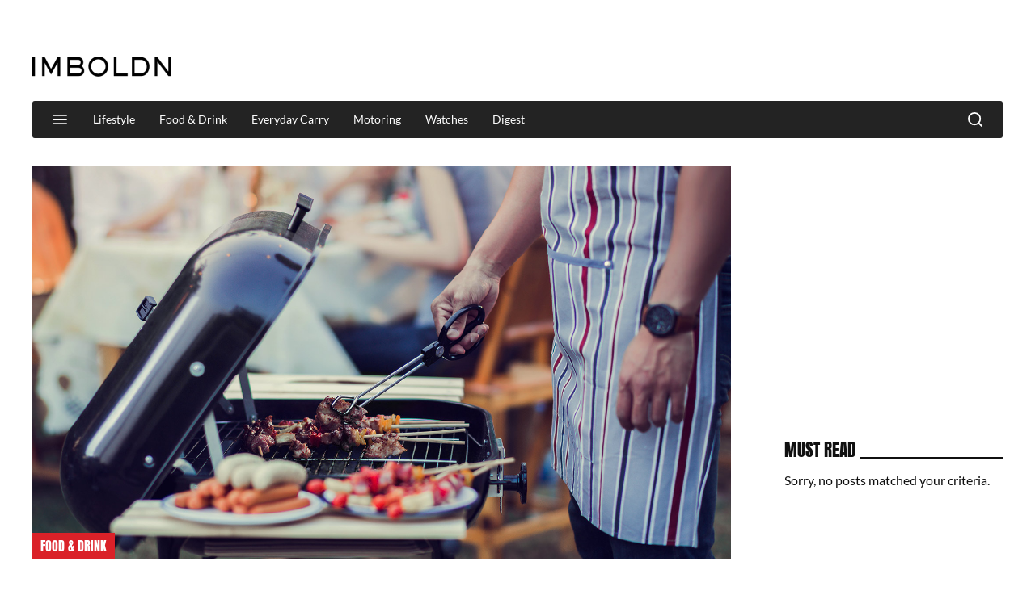

--- FILE ---
content_type: text/html; charset=UTF-8
request_url: https://imboldn.com/digest/grilling-essentials-to-get-before-summer-starts/
body_size: 32795
content:
<!doctype html>
<html lang="en-US">
<head>
	<meta charset="UTF-8"><link rel="preload" href="https://imboldn.com/wp-content/cache/fvm/min/1764585690-cssba83f8d285ed33699cdb760fdbbb463920f2be8a1b50d7c9aa914e2ff3f5f.css" as="style" media="all" />
<link rel="preload" href="https://imboldn.com/wp-content/cache/fvm/min/1764585690-css1377c276a538da084c6f67ebf7b5a4a57731c51a9b8cbf7ad7d4d94e74ec3.css" as="style" media="all" />
<link rel="preload" href="https://imboldn.com/wp-content/cache/fvm/min/1764585690-cssec19ccb91006eb27c02d1498c9a5b182d9ea84b281dad8c93a8b320e34e3b.css" as="style" media="all" />
<link rel="preload" href="https://imboldn.com/wp-content/cache/fvm/min/1764585690-css9a423b5daaf17a9f67582780c5ed5fb8cfd2657d091824fa4638c7cf6b0c3.css" as="style" media="all" />
<link rel="preload" href="https://imboldn.com/wp-content/cache/fvm/min/1764585690-cssc6347af98836963e4ec4c1d9c2e4e2ab96ea71087b6b731e0396bf0792306.css" as="style" media="all" />
<link rel="preload" href="https://imboldn.com/wp-content/cache/fvm/min/1764585690-cssd9cb02641ef5b02c2967e10a21f5e98df6e78c8d51e9a192a811823f22397.css" as="style" media="all" />
<link rel="preload" href="https://imboldn.com/wp-content/cache/fvm/min/1764585690-cssbe6d21342ce4e0c884cb952e969355e4cb1e10656bbac1fc49c08ec52668d.css" as="style" media="all" />
<link rel="preload" href="https://imboldn.com/wp-content/cache/fvm/min/1764585690-csse78802191d8b81a208d46d1ada43ba6c20141b48b6cc7ec218bb34b1fe5b4.css" as="style" media="all" />
<link rel="preload" href="https://imboldn.com/wp-content/cache/fvm/min/1764585690-cssd956b646d679f8edd3796ea95cbbd649c1047a33dab4da28f664ef9a300cd.css" as="style" media="all" />
<link rel="preload" href="https://imboldn.com/wp-content/cache/fvm/min/1764585690-cssbaee73f0fadc76f5bbd8d09f4be2d75bd9654062073743620df1a9f8dcd2e.css" as="style" media="all" />
<link rel="preload" href="https://imboldn.com/wp-content/cache/fvm/min/1764585690-cssb6034e6132cc8b37cf917987f0f5d517445c4a5836fd592a33d3143cbb241.css" as="style" media="all" />
<link rel="preload" href="https://imboldn.com/wp-content/cache/fvm/min/1764585690-cssb1d8daaf571877d262732146c020779580621ea89f0c1b54a5cff80f8166f.css" as="style" media="all" />
<link rel="preload" href="https://imboldn.com/wp-content/cache/fvm/min/1764585690-cssd901c496bd4e8e9ad601f1da9096c8ed759bb840568712e243605a7ab98bd.css" as="style" media="all" />
<link rel="preload" href="https://imboldn.com/wp-content/cache/fvm/min/1764585690-cssd50ea72c7b5cb5d380b18d6628f8ad5f9f4b47a8e7fee96feb43e90ad10bb.css" as="style" media="all" />
<link rel="preload" href="https://imboldn.com/wp-content/cache/fvm/min/1764585690-css89aac4a448bbe33e53dc4d6d853cedc18e589bfa286f520ab16b63bec3f0a.css" as="style" media="all" /><script data-cfasync="false">if(navigator.userAgent.match(/MSIE|Internet Explorer/i)||navigator.userAgent.match(/Trident\/7\..*?rv:11/i)){var href=document.location.href;if(!href.match(/[?&]iebrowser/)){if(href.indexOf("?")==-1){if(href.indexOf("#")==-1){document.location.href=href+"?iebrowser=1"}else{document.location.href=href.replace("#","?iebrowser=1#")}}else{if(href.indexOf("#")==-1){document.location.href=href+"&iebrowser=1"}else{document.location.href=href.replace("#","&iebrowser=1#")}}}}</script>
<script data-cfasync="false">class FVMLoader{constructor(e){this.triggerEvents=e,this.eventOptions={passive:!0},this.userEventListener=this.triggerListener.bind(this),this.delayedScripts={normal:[],async:[],defer:[]},this.allJQueries=[]}_addUserInteractionListener(e){this.triggerEvents.forEach(t=>window.addEventListener(t,e.userEventListener,e.eventOptions))}_removeUserInteractionListener(e){this.triggerEvents.forEach(t=>window.removeEventListener(t,e.userEventListener,e.eventOptions))}triggerListener(){this._removeUserInteractionListener(this),"loading"===document.readyState?document.addEventListener("DOMContentLoaded",this._loadEverythingNow.bind(this)):this._loadEverythingNow()}async _loadEverythingNow(){this._runAllDelayedCSS(),this._delayEventListeners(),this._delayJQueryReady(this),this._handleDocumentWrite(),this._registerAllDelayedScripts(),await this._loadScriptsFromList(this.delayedScripts.normal),await this._loadScriptsFromList(this.delayedScripts.defer),await this._loadScriptsFromList(this.delayedScripts.async),await this._triggerDOMContentLoaded(),await this._triggerWindowLoad(),window.dispatchEvent(new Event("wpr-allScriptsLoaded"))}_registerAllDelayedScripts(){document.querySelectorAll("script[type=fvmdelay]").forEach(e=>{e.hasAttribute("src")?e.hasAttribute("async")&&!1!==e.async?this.delayedScripts.async.push(e):e.hasAttribute("defer")&&!1!==e.defer||"module"===e.getAttribute("data-type")?this.delayedScripts.defer.push(e):this.delayedScripts.normal.push(e):this.delayedScripts.normal.push(e)})}_runAllDelayedCSS(){document.querySelectorAll("link[rel=fvmdelay]").forEach(e=>{e.setAttribute("rel","stylesheet")})}async _transformScript(e){return await this._requestAnimFrame(),new Promise(t=>{const n=document.createElement("script");let r;[...e.attributes].forEach(e=>{let t=e.nodeName;"type"!==t&&("data-type"===t&&(t="type",r=e.nodeValue),n.setAttribute(t,e.nodeValue))}),e.hasAttribute("src")?(n.addEventListener("load",t),n.addEventListener("error",t)):(n.text=e.text,t()),e.parentNode.replaceChild(n,e)})}async _loadScriptsFromList(e){const t=e.shift();return t?(await this._transformScript(t),this._loadScriptsFromList(e)):Promise.resolve()}_delayEventListeners(){let e={};function t(t,n){!function(t){function n(n){return e[t].eventsToRewrite.indexOf(n)>=0?"wpr-"+n:n}e[t]||(e[t]={originalFunctions:{add:t.addEventListener,remove:t.removeEventListener},eventsToRewrite:[]},t.addEventListener=function(){arguments[0]=n(arguments[0]),e[t].originalFunctions.add.apply(t,arguments)},t.removeEventListener=function(){arguments[0]=n(arguments[0]),e[t].originalFunctions.remove.apply(t,arguments)})}(t),e[t].eventsToRewrite.push(n)}function n(e,t){let n=e[t];Object.defineProperty(e,t,{get:()=>n||function(){},set(r){e["wpr"+t]=n=r}})}t(document,"DOMContentLoaded"),t(window,"DOMContentLoaded"),t(window,"load"),t(window,"pageshow"),t(document,"readystatechange"),n(document,"onreadystatechange"),n(window,"onload"),n(window,"onpageshow")}_delayJQueryReady(e){let t=window.jQuery;Object.defineProperty(window,"jQuery",{get:()=>t,set(n){if(n&&n.fn&&!e.allJQueries.includes(n)){n.fn.ready=n.fn.init.prototype.ready=function(t){e.domReadyFired?t.bind(document)(n):document.addEventListener("DOMContentLoaded2",()=>t.bind(document)(n))};const t=n.fn.on;n.fn.on=n.fn.init.prototype.on=function(){if(this[0]===window){function e(e){return e.split(" ").map(e=>"load"===e||0===e.indexOf("load.")?"wpr-jquery-load":e).join(" ")}"string"==typeof arguments[0]||arguments[0]instanceof String?arguments[0]=e(arguments[0]):"object"==typeof arguments[0]&&Object.keys(arguments[0]).forEach(t=>{delete Object.assign(arguments[0],{[e(t)]:arguments[0][t]})[t]})}return t.apply(this,arguments),this},e.allJQueries.push(n)}t=n}})}async _triggerDOMContentLoaded(){this.domReadyFired=!0,await this._requestAnimFrame(),document.dispatchEvent(new Event("DOMContentLoaded2")),await this._requestAnimFrame(),window.dispatchEvent(new Event("DOMContentLoaded2")),await this._requestAnimFrame(),document.dispatchEvent(new Event("wpr-readystatechange")),await this._requestAnimFrame(),document.wpronreadystatechange&&document.wpronreadystatechange()}async _triggerWindowLoad(){await this._requestAnimFrame(),window.dispatchEvent(new Event("wpr-load")),await this._requestAnimFrame(),window.wpronload&&window.wpronload(),await this._requestAnimFrame(),this.allJQueries.forEach(e=>e(window).trigger("wpr-jquery-load")),window.dispatchEvent(new Event("wpr-pageshow")),await this._requestAnimFrame(),window.wpronpageshow&&window.wpronpageshow()}_handleDocumentWrite(){const e=new Map;document.write=document.writeln=function(t){const n=document.currentScript,r=document.createRange(),i=n.parentElement;let a=e.get(n);void 0===a&&(a=n.nextSibling,e.set(n,a));const s=document.createDocumentFragment();r.setStart(s,0),s.appendChild(r.createContextualFragment(t)),i.insertBefore(s,a)}}async _requestAnimFrame(){return new Promise(e=>requestAnimationFrame(e))}static run(){const e=new FVMLoader(["keydown","mousemove","touchmove","touchstart","touchend","wheel"]);e._addUserInteractionListener(e)}}FVMLoader.run();</script><meta name="viewport" content="width=device-width, initial-scale=1"><meta name="google-site-verification" content="b2g_0xiAF2NfzwWdEN6XAeRu2DxRxlqua28BG8hFhwI" /><meta name="theme-color" content="#000000"><meta name="mobile-web-app-capable" content="yes"><meta name="apple-touch-fullscreen" content="yes"><meta name="apple-mobile-web-app-title" content="IMBOLDN"><meta name="application-name" content="IMBOLDN"><meta name="apple-mobile-web-app-capable" content="yes"><meta name="apple-mobile-web-app-status-bar-style" content="default"><meta name='robots' content='index, follow, max-image-preview:large, max-snippet:-1, max-video-preview:-1' /><title>Grilling Essentials To Get Before Summer Starts - IMBOLDN</title><meta name="description" content="The grilling tools you need to ensure complete culinary success this summer." /><link rel="canonical" href="https://imboldn.com/digest/grilling-essentials-to-get-before-summer-starts/" /><meta property="og:locale" content="en_US" /><meta property="og:type" content="article" /><meta property="og:title" content="Grilling Essentials To Get Before Summer Starts - IMBOLDN" /><meta property="og:description" content="The grilling tools you need to ensure complete culinary success this summer." /><meta property="og:url" content="https://imboldn.com/digest/grilling-essentials-to-get-before-summer-starts/" /><meta property="og:site_name" content="IMBOLDN" /><meta property="article:publisher" content="https://www.facebook.com/imboldn" /><meta property="article:modified_time" content="2025-01-09T00:31:55+00:00" /><meta property="og:image" content="https://imboldn.com/wp-content/uploads/2021/05/main-6.jpg" /><meta property="og:image:width" content="1600" /><meta property="og:image:height" content="900" /><meta property="og:image:type" content="image/jpeg" /><meta name="twitter:card" content="summary_large_image" /><meta name="twitter:site" content="@imboldn" /><meta name="twitter:label1" content="Est. reading time" /><meta name="twitter:data1" content="1 minute" /><script type="application/ld+json" class="yoast-schema-graph">{"@context":"https://schema.org","@graph":[{"@type":["Article","BlogPosting"],"@id":"https://imboldn.com/digest/grilling-essentials-to-get-before-summer-starts/#article","isPartOf":{"@id":"https://imboldn.com/digest/grilling-essentials-to-get-before-summer-starts/"},"author":{"name":"LauraMaurer","@id":"https://imboldn.com/#/schema/person/4c5c85dc58d1795eb22a64d18f016baf"},"headline":"Grilling Essentials To Get Before Summer Starts","datePublished":"2021-05-18T16:00:15+00:00","dateModified":"2025-01-09T00:31:55+00:00","mainEntityOfPage":{"@id":"https://imboldn.com/digest/grilling-essentials-to-get-before-summer-starts/"},"wordCount":115,"publisher":{"@id":"https://imboldn.com/#organization"},"image":{"@id":"https://imboldn.com/digest/grilling-essentials-to-get-before-summer-starts/#primaryimage"},"thumbnailUrl":"https://imboldn.com/wp-content/uploads/2021/05/main-6.jpg","articleSection":["Food &amp; Drink"],"inLanguage":"en-US"},{"@type":"WebPage","@id":"https://imboldn.com/digest/grilling-essentials-to-get-before-summer-starts/","url":"https://imboldn.com/digest/grilling-essentials-to-get-before-summer-starts/","name":"Grilling Essentials To Get Before Summer Starts - IMBOLDN","isPartOf":{"@id":"https://imboldn.com/#website"},"primaryImageOfPage":{"@id":"https://imboldn.com/digest/grilling-essentials-to-get-before-summer-starts/#primaryimage"},"image":{"@id":"https://imboldn.com/digest/grilling-essentials-to-get-before-summer-starts/#primaryimage"},"thumbnailUrl":"https://imboldn.com/wp-content/uploads/2021/05/main-6.jpg","datePublished":"2021-05-18T16:00:15+00:00","dateModified":"2025-01-09T00:31:55+00:00","description":"The grilling tools you need to ensure complete culinary success this summer.","breadcrumb":{"@id":"https://imboldn.com/digest/grilling-essentials-to-get-before-summer-starts/#breadcrumb"},"inLanguage":"en-US","potentialAction":[{"@type":"ReadAction","target":["https://imboldn.com/digest/grilling-essentials-to-get-before-summer-starts/"]}]},{"@type":"ImageObject","inLanguage":"en-US","@id":"https://imboldn.com/digest/grilling-essentials-to-get-before-summer-starts/#primaryimage","url":"https://imboldn.com/wp-content/uploads/2021/05/main-6.jpg","contentUrl":"https://imboldn.com/wp-content/uploads/2021/05/main-6.jpg","width":1600,"height":900},{"@type":"BreadcrumbList","@id":"https://imboldn.com/digest/grilling-essentials-to-get-before-summer-starts/#breadcrumb","itemListElement":[{"@type":"ListItem","position":1,"name":"Home","item":"https://imboldn.com/"},{"@type":"ListItem","position":2,"name":"Digests","item":"https://imboldn.com/digest/"},{"@type":"ListItem","position":3,"name":"Grilling Essentials To Get Before Summer Starts"}]},{"@type":"WebSite","@id":"https://imboldn.com/#website","url":"https://imboldn.com/","name":"IMBOLDN","description":"The Lifestyle Guide for Men on the Cutting Edge","publisher":{"@id":"https://imboldn.com/#organization"},"potentialAction":[{"@type":"SearchAction","target":{"@type":"EntryPoint","urlTemplate":"https://imboldn.com/?s={search_term_string}"},"query-input":{"@type":"PropertyValueSpecification","valueRequired":true,"valueName":"search_term_string"}}],"inLanguage":"en-US"},{"@type":"Organization","@id":"https://imboldn.com/#organization","name":"IMBOLDN","url":"https://imboldn.com/","logo":{"@type":"ImageObject","inLanguage":"en-US","@id":"https://imboldn.com/#/schema/logo/image/","url":"https://imboldn.com/wp-content/uploads/2019/01/imboldn-default-thumbnail.jpg","contentUrl":"https://imboldn.com/wp-content/uploads/2019/01/imboldn-default-thumbnail.jpg","width":527,"height":274,"caption":"IMBOLDN"},"image":{"@id":"https://imboldn.com/#/schema/logo/image/"},"sameAs":["https://www.facebook.com/imboldn","https://x.com/imboldn","https://www.instagram.com/imboldn/","https://www.pinterest.com/IMBOLDN/","https://www.youtube.com/channel/UCDmHivEx6vA-mCWwlGgp0iA"]},{"@type":"Person","@id":"https://imboldn.com/#/schema/person/4c5c85dc58d1795eb22a64d18f016baf","name":"LauraMaurer","image":{"@type":"ImageObject","inLanguage":"en-US","@id":"https://imboldn.com/#/schema/person/image/","url":"https://secure.gravatar.com/avatar/85f34ea9774008ae52e8153b46ddf352?s=96&d=blank&r=g","contentUrl":"https://secure.gravatar.com/avatar/85f34ea9774008ae52e8153b46ddf352?s=96&d=blank&r=g","caption":"LauraMaurer"},"url":"https://imboldn.com/author/lauramaurer/"}]}</script><link rel="alternate" type="application/rss+xml" title="IMBOLDN &raquo; Feed" href="https://imboldn.com/feed/" /><link rel="alternate" type="application/rss+xml" title="IMBOLDN &raquo; Comments Feed" href="https://imboldn.com/comments/feed/" />
	
	<link rel="profile" href="https://gmpg.org/xfn/11">
	
	
	
	
	<link href="https://imboldn.com/wp-content/cache/fvm/min/1764585690-cssba83f8d285ed33699cdb760fdbbb463920f2be8a1b50d7c9aa914e2ff3f5f.css" rel="stylesheet" media="all">
	
		
	<script src="https://cdnjs.cloudflare.com/ajax/libs/ScrollMagic/2.0.5/ScrollMagic.min.js"></script>
	<script src="https://cdnjs.cloudflare.com/ajax/libs/ScrollMagic/2.0.5/plugins/debug.addIndicators.min.js"></script>
	
	<script src="https://cdnjs.cloudflare.com/ajax/libs/gsap/1.19.0/TweenMax.min.js"></script>
	<script src="https://cdnjs.cloudflare.com/ajax/libs/ScrollMagic/2.0.5/plugins/animation.gsap.min.js"></script>
	
	<script>
	// 사용자의 prefers-color-scheme 값에 따라 테마 설정
	const setTheme = () => {
		const isDarkMode = window.matchMedia('(prefers-color-scheme: dark)').matches;
		document.body.className = isDarkMode ? 'dark-mode' : 'light';
	};
	
	// 초기 테마 설정
	setTheme();
	
	// 사용자 설정 변경 시 테마 업데이트
	window.matchMedia('(prefers-color-scheme: dark)').addEventListener('change', setTheme);
	</script>

	
<link rel="manifest" href="/superpwa-manifest.json">











	<style media="all">img:is([sizes="auto" i],[sizes^="auto," i]){contain-intrinsic-size:3000px 1500px}</style>
	
	
	
	
	
	
	
	
	
	
	
	
	
	
	
	
	
	
	
	
	
	
	





<link rel='stylesheet' id='wp-block-library-css' href='https://imboldn.com/wp-content/cache/fvm/min/1764585690-css1377c276a538da084c6f67ebf7b5a4a57731c51a9b8cbf7ad7d4d94e74ec3.css' media='all' />
<style id='classic-theme-styles-inline-css' media="all">/*! This file is auto-generated */
.wp-block-button__link{color:#fff;background-color:#32373c;border-radius:9999px;box-shadow:none;text-decoration:none;padding:calc(.667em + 2px) calc(1.333em + 2px);font-size:1.125em}.wp-block-file__button{background:#32373c;color:#fff;text-decoration:none}</style>
<style id='global-styles-inline-css' media="all">:root{--wp--preset--aspect-ratio--square:1;--wp--preset--aspect-ratio--4-3:4/3;--wp--preset--aspect-ratio--3-4:3/4;--wp--preset--aspect-ratio--3-2:3/2;--wp--preset--aspect-ratio--2-3:2/3;--wp--preset--aspect-ratio--16-9:16/9;--wp--preset--aspect-ratio--9-16:9/16;--wp--preset--color--black:#000000;--wp--preset--color--cyan-bluish-gray:#abb8c3;--wp--preset--color--white:#ffffff;--wp--preset--color--pale-pink:#f78da7;--wp--preset--color--vivid-red:#cf2e2e;--wp--preset--color--luminous-vivid-orange:#ff6900;--wp--preset--color--luminous-vivid-amber:#fcb900;--wp--preset--color--light-green-cyan:#7bdcb5;--wp--preset--color--vivid-green-cyan:#00d084;--wp--preset--color--pale-cyan-blue:#8ed1fc;--wp--preset--color--vivid-cyan-blue:#0693e3;--wp--preset--color--vivid-purple:#9b51e0;--wp--preset--gradient--vivid-cyan-blue-to-vivid-purple:linear-gradient(135deg,rgba(6,147,227,1) 0%,rgb(155,81,224) 100%);--wp--preset--gradient--light-green-cyan-to-vivid-green-cyan:linear-gradient(135deg,rgb(122,220,180) 0%,rgb(0,208,130) 100%);--wp--preset--gradient--luminous-vivid-amber-to-luminous-vivid-orange:linear-gradient(135deg,rgba(252,185,0,1) 0%,rgba(255,105,0,1) 100%);--wp--preset--gradient--luminous-vivid-orange-to-vivid-red:linear-gradient(135deg,rgba(255,105,0,1) 0%,rgb(207,46,46) 100%);--wp--preset--gradient--very-light-gray-to-cyan-bluish-gray:linear-gradient(135deg,rgb(238,238,238) 0%,rgb(169,184,195) 100%);--wp--preset--gradient--cool-to-warm-spectrum:linear-gradient(135deg,rgb(74,234,220) 0%,rgb(151,120,209) 20%,rgb(207,42,186) 40%,rgb(238,44,130) 60%,rgb(251,105,98) 80%,rgb(254,248,76) 100%);--wp--preset--gradient--blush-light-purple:linear-gradient(135deg,rgb(255,206,236) 0%,rgb(152,150,240) 100%);--wp--preset--gradient--blush-bordeaux:linear-gradient(135deg,rgb(254,205,165) 0%,rgb(254,45,45) 50%,rgb(107,0,62) 100%);--wp--preset--gradient--luminous-dusk:linear-gradient(135deg,rgb(255,203,112) 0%,rgb(199,81,192) 50%,rgb(65,88,208) 100%);--wp--preset--gradient--pale-ocean:linear-gradient(135deg,rgb(255,245,203) 0%,rgb(182,227,212) 50%,rgb(51,167,181) 100%);--wp--preset--gradient--electric-grass:linear-gradient(135deg,rgb(202,248,128) 0%,rgb(113,206,126) 100%);--wp--preset--gradient--midnight:linear-gradient(135deg,rgb(2,3,129) 0%,rgb(40,116,252) 100%);--wp--preset--font-size--small:13px;--wp--preset--font-size--medium:20px;--wp--preset--font-size--large:36px;--wp--preset--font-size--x-large:42px;--wp--preset--spacing--20:0.44rem;--wp--preset--spacing--30:0.67rem;--wp--preset--spacing--40:1rem;--wp--preset--spacing--50:1.5rem;--wp--preset--spacing--60:2.25rem;--wp--preset--spacing--70:3.38rem;--wp--preset--spacing--80:5.06rem;--wp--preset--shadow--natural:6px 6px 9px rgba(0, 0, 0, 0.2);--wp--preset--shadow--deep:12px 12px 50px rgba(0, 0, 0, 0.4);--wp--preset--shadow--sharp:6px 6px 0px rgba(0, 0, 0, 0.2);--wp--preset--shadow--outlined:6px 6px 0px -3px rgba(255, 255, 255, 1), 6px 6px rgba(0, 0, 0, 1);--wp--preset--shadow--crisp:6px 6px 0px rgba(0, 0, 0, 1)}:where(.is-layout-flex){gap:.5em}:where(.is-layout-grid){gap:.5em}body .is-layout-flex{display:flex}.is-layout-flex{flex-wrap:wrap;align-items:center}.is-layout-flex>:is(*,div){margin:0}body .is-layout-grid{display:grid}.is-layout-grid>:is(*,div){margin:0}:where(.wp-block-columns.is-layout-flex){gap:2em}:where(.wp-block-columns.is-layout-grid){gap:2em}:where(.wp-block-post-template.is-layout-flex){gap:1.25em}:where(.wp-block-post-template.is-layout-grid){gap:1.25em}.has-black-color{color:var(--wp--preset--color--black)!important}.has-cyan-bluish-gray-color{color:var(--wp--preset--color--cyan-bluish-gray)!important}.has-white-color{color:var(--wp--preset--color--white)!important}.has-pale-pink-color{color:var(--wp--preset--color--pale-pink)!important}.has-vivid-red-color{color:var(--wp--preset--color--vivid-red)!important}.has-luminous-vivid-orange-color{color:var(--wp--preset--color--luminous-vivid-orange)!important}.has-luminous-vivid-amber-color{color:var(--wp--preset--color--luminous-vivid-amber)!important}.has-light-green-cyan-color{color:var(--wp--preset--color--light-green-cyan)!important}.has-vivid-green-cyan-color{color:var(--wp--preset--color--vivid-green-cyan)!important}.has-pale-cyan-blue-color{color:var(--wp--preset--color--pale-cyan-blue)!important}.has-vivid-cyan-blue-color{color:var(--wp--preset--color--vivid-cyan-blue)!important}.has-vivid-purple-color{color:var(--wp--preset--color--vivid-purple)!important}.has-black-background-color{background-color:var(--wp--preset--color--black)!important}.has-cyan-bluish-gray-background-color{background-color:var(--wp--preset--color--cyan-bluish-gray)!important}.has-white-background-color{background-color:var(--wp--preset--color--white)!important}.has-pale-pink-background-color{background-color:var(--wp--preset--color--pale-pink)!important}.has-vivid-red-background-color{background-color:var(--wp--preset--color--vivid-red)!important}.has-luminous-vivid-orange-background-color{background-color:var(--wp--preset--color--luminous-vivid-orange)!important}.has-luminous-vivid-amber-background-color{background-color:var(--wp--preset--color--luminous-vivid-amber)!important}.has-light-green-cyan-background-color{background-color:var(--wp--preset--color--light-green-cyan)!important}.has-vivid-green-cyan-background-color{background-color:var(--wp--preset--color--vivid-green-cyan)!important}.has-pale-cyan-blue-background-color{background-color:var(--wp--preset--color--pale-cyan-blue)!important}.has-vivid-cyan-blue-background-color{background-color:var(--wp--preset--color--vivid-cyan-blue)!important}.has-vivid-purple-background-color{background-color:var(--wp--preset--color--vivid-purple)!important}.has-black-border-color{border-color:var(--wp--preset--color--black)!important}.has-cyan-bluish-gray-border-color{border-color:var(--wp--preset--color--cyan-bluish-gray)!important}.has-white-border-color{border-color:var(--wp--preset--color--white)!important}.has-pale-pink-border-color{border-color:var(--wp--preset--color--pale-pink)!important}.has-vivid-red-border-color{border-color:var(--wp--preset--color--vivid-red)!important}.has-luminous-vivid-orange-border-color{border-color:var(--wp--preset--color--luminous-vivid-orange)!important}.has-luminous-vivid-amber-border-color{border-color:var(--wp--preset--color--luminous-vivid-amber)!important}.has-light-green-cyan-border-color{border-color:var(--wp--preset--color--light-green-cyan)!important}.has-vivid-green-cyan-border-color{border-color:var(--wp--preset--color--vivid-green-cyan)!important}.has-pale-cyan-blue-border-color{border-color:var(--wp--preset--color--pale-cyan-blue)!important}.has-vivid-cyan-blue-border-color{border-color:var(--wp--preset--color--vivid-cyan-blue)!important}.has-vivid-purple-border-color{border-color:var(--wp--preset--color--vivid-purple)!important}.has-vivid-cyan-blue-to-vivid-purple-gradient-background{background:var(--wp--preset--gradient--vivid-cyan-blue-to-vivid-purple)!important}.has-light-green-cyan-to-vivid-green-cyan-gradient-background{background:var(--wp--preset--gradient--light-green-cyan-to-vivid-green-cyan)!important}.has-luminous-vivid-amber-to-luminous-vivid-orange-gradient-background{background:var(--wp--preset--gradient--luminous-vivid-amber-to-luminous-vivid-orange)!important}.has-luminous-vivid-orange-to-vivid-red-gradient-background{background:var(--wp--preset--gradient--luminous-vivid-orange-to-vivid-red)!important}.has-very-light-gray-to-cyan-bluish-gray-gradient-background{background:var(--wp--preset--gradient--very-light-gray-to-cyan-bluish-gray)!important}.has-cool-to-warm-spectrum-gradient-background{background:var(--wp--preset--gradient--cool-to-warm-spectrum)!important}.has-blush-light-purple-gradient-background{background:var(--wp--preset--gradient--blush-light-purple)!important}.has-blush-bordeaux-gradient-background{background:var(--wp--preset--gradient--blush-bordeaux)!important}.has-luminous-dusk-gradient-background{background:var(--wp--preset--gradient--luminous-dusk)!important}.has-pale-ocean-gradient-background{background:var(--wp--preset--gradient--pale-ocean)!important}.has-electric-grass-gradient-background{background:var(--wp--preset--gradient--electric-grass)!important}.has-midnight-gradient-background{background:var(--wp--preset--gradient--midnight)!important}.has-small-font-size{font-size:var(--wp--preset--font-size--small)!important}.has-medium-font-size{font-size:var(--wp--preset--font-size--medium)!important}.has-large-font-size{font-size:var(--wp--preset--font-size--large)!important}.has-x-large-font-size{font-size:var(--wp--preset--font-size--x-large)!important}:where(.wp-block-post-template.is-layout-flex){gap:1.25em}:where(.wp-block-post-template.is-layout-grid){gap:1.25em}:where(.wp-block-columns.is-layout-flex){gap:2em}:where(.wp-block-columns.is-layout-grid){gap:2em}:root :where(.wp-block-pullquote){font-size:1.5em;line-height:1.6}</style>
<link rel='stylesheet' id='dashicons-css' href='https://imboldn.com/wp-content/cache/fvm/min/1764585690-cssec19ccb91006eb27c02d1498c9a5b182d9ea84b281dad8c93a8b320e34e3b.css' media='all' />
<link rel='stylesheet' id='post-views-counter-frontend-css' href='https://imboldn.com/wp-content/cache/fvm/min/1764585690-css9a423b5daaf17a9f67582780c5ed5fb8cfd2657d091824fa4638c7cf6b0c3.css' media='all' />
<link rel='stylesheet' id='mc4wp-form-basic-css' href='https://imboldn.com/wp-content/cache/fvm/min/1764585690-cssc6347af98836963e4ec4c1d9c2e4e2ab96ea71087b6b731e0396bf0792306.css' media='all' />
<link rel='stylesheet' id='imboldn-2025-style-css' href='https://imboldn.com/wp-content/cache/fvm/min/1764585690-cssd9cb02641ef5b02c2967e10a21f5e98df6e78c8d51e9a192a811823f22397.css' media='all' />
<link rel='stylesheet' id='magnific-popup-style-css' href='https://imboldn.com/wp-content/cache/fvm/min/1764585690-cssbe6d21342ce4e0c884cb952e969355e4cb1e10656bbac1fc49c08ec52668d.css' media='all' />
<link rel='stylesheet' id='slick-style-css' href='https://imboldn.com/wp-content/cache/fvm/min/1764585690-csse78802191d8b81a208d46d1ada43ba6c20141b48b6cc7ec218bb34b1fe5b4.css' media='all' />
<link rel='stylesheet' id='slick-theme-style-css' href='https://imboldn.com/wp-content/cache/fvm/min/1764585690-cssd956b646d679f8edd3796ea95cbbd649c1047a33dab4da28f664ef9a300cd.css' media='all' />
<link rel='stylesheet' id='buttons-css' href='https://imboldn.com/wp-content/cache/fvm/min/1764585690-cssbaee73f0fadc76f5bbd8d09f4be2d75bd9654062073743620df1a9f8dcd2e.css' media='all' />
<link rel='stylesheet' id='mediaelement-css' href='https://imboldn.com/wp-content/cache/fvm/min/1764585690-cssb6034e6132cc8b37cf917987f0f5d517445c4a5836fd592a33d3143cbb241.css' media='all' />
<link rel='stylesheet' id='wp-mediaelement-css' href='https://imboldn.com/wp-content/cache/fvm/min/1764585690-cssb1d8daaf571877d262732146c020779580621ea89f0c1b54a5cff80f8166f.css' media='all' />
<link rel='stylesheet' id='media-views-css' href='https://imboldn.com/wp-content/cache/fvm/min/1764585690-cssd901c496bd4e8e9ad601f1da9096c8ed759bb840568712e243605a7ab98bd.css' media='all' />
<link rel='stylesheet' id='imgareaselect-css' href='https://imboldn.com/wp-content/cache/fvm/min/1764585690-cssd50ea72c7b5cb5d380b18d6628f8ad5f9f4b47a8e7fee96feb43e90ad10bb.css' media='all' />
<link rel='stylesheet' id='ari-fancybox-css' href='https://imboldn.com/wp-content/cache/fvm/min/1764585690-css89aac4a448bbe33e53dc4d6d853cedc18e589bfa286f520ab16b63bec3f0a.css' media='all' />
<style id='ari-fancybox-inline-css' media="all">BODY .fancybox-container{z-index:20000000000}BODY .fancybox-is-open .fancybox-bg{opacity:.85}BODY .fancybox-bg{background-color:#282b33}BODY .fancybox-thumbs{background-color:transparent}</style>
<script id="post-views-counter-frontend-js-before">
var pvcArgsFrontend = {"mode":"js","postID":1903907,"requestURL":"https:\/\/imboldn.com\/wp-admin\/admin-ajax.php","nonce":"c8d9af5a66","dataStorage":"cookies","multisite":false,"path":"\/","domain":""};
</script>
<script src="https://imboldn.com/wp-content/plugins/post-views-counter/js/frontend.min.js?ver=1.5.1" id="post-views-counter-frontend-js"></script>
<script id="post-views-counter-pro-frontend-js-before">
var pvcpArgsFrontend = {"mode":"js","content":{"type":"","subtype":"","data":""},"contentActive":false,"requestURL":"https:\/\/imboldn.com\/wp-admin\/admin-ajax.php","nonce":"5215e3c4ed","dataStorage":"cookies","multisite":false,"path":"\/","domain":"","adminAjax":"https:\/\/imboldn.com\/wp-admin\/admin-ajax.php","nonceCount":"eaeae3f4b4"};
</script>
<script src="https://imboldn.com/wp-content/plugins/post-views-counter-pro/js/frontend.min.js?ver=1.3.0" id="post-views-counter-pro-frontend-js"></script>
<script id="utils-js-extra">
var userSettings = {"url":"\/","uid":"0","time":"1768759904","secure":"1"};
</script>
<script src="https://imboldn.com/wp-includes/js/utils.min.js?ver=22d91ea0e560fb50cedf2e4e83f0f109" id="utils-js"></script>
<script src="https://imboldn.com/wp-includes/js/jquery/jquery.min.js?ver=3.7.1" id="jquery-core-js"></script>
<script src="https://imboldn.com/wp-includes/js/jquery/jquery-migrate.min.js?ver=3.4.1" id="jquery-migrate-js"></script>
<script src="https://imboldn.com/wp-includes/js/plupload/moxie.min.js?ver=1.3.5" id="moxiejs-js"></script>
<script src="https://imboldn.com/wp-includes/js/plupload/plupload.min.js?ver=2.1.9" id="plupload-js"></script>




<script src="https://www.googletagmanager.com/gtag/js?id=GT-PZX4ND3" id="google_gtagjs-js" async></script>
<script id="google_gtagjs-js-after">
window.dataLayer = window.dataLayer || [];function gtag(){dataLayer.push(arguments);}
gtag("set","linker",{"domains":["imboldn.com"]});
gtag("js", new Date());
gtag("set", "developer_id.dZTNiMT", true);
gtag("config", "GT-PZX4ND3", {"googlesitekit_post_type":"digest"});
</script>
<script id="ari-fancybox-js-extra">
var ARI_FANCYBOX = {"lightbox":{"loop":true,"backFocus":false,"trapFocus":false,"thumbs":{"hideOnClose":false},"touch":{"vertical":true,"momentum":true},"buttons":["slideShow","fullScreen","thumbs","close"],"lang":"custom","i18n":{"custom":{"PREV":"Previous","NEXT":"Next","PLAY_START":"Start slideshow (P)","PLAY_STOP":"Stop slideshow (P)","FULL_SCREEN":"Full screen (F)","THUMBS":"Thumbnails (G)","CLOSE":"Close (Esc)","ERROR":"The requested content cannot be loaded. <br\/> Please try again later."}}},"convert":{"images":{"convert":true,"post_grouping":true},"woocommerce":{"convert":true}},"viewers":{"pdfjs":{"url":"https:\/\/imboldn.com\/wp-content\/plugins\/ari-fancy-lightbox\/assets\/pdfjs\/web\/viewer.html"}}};
</script>
<script src="https://imboldn.com/wp-content/plugins/ari-fancy-lightbox/assets/fancybox/jquery.fancybox.min.js?ver=1.3.18" id="ari-fancybox-js"></script>
<style media="all">.mc4wp-checkbox-wp-registration-form{clear:both;width:auto;display:block;position:static}.mc4wp-checkbox-wp-registration-form input{float:none;vertical-align:middle;-webkit-appearance:checkbox;width:auto;max-width:21px;margin:0 6px 0 0;padding:0;position:static;display:inline-block!important}.mc4wp-checkbox-wp-registration-form label{float:none;cursor:pointer;width:auto;margin:0 0 16px;display:block;position:static}</style>
<link rel="icon" href="https://imboldn.com/wp-content/uploads/2025/11/cropped-IMBOLDN-FAVICON-1-192x192.png" sizes="192x192" />

</head>

<body class="digest-template-default single single-digest postid-1903907 wp-custom-logo no-sidebar">
<div id="page" class="site">
	<a class="skip-link screen-reader-text" href="#primary">Skip to content</a>

	<header id="masthead" class="site-header">
		<div class="inner">
			<div class="header-top">
									<p class="site-title"><a href="https://imboldn.com/" class="custom-logo-link" rel="home"><img width="344" height="50" src="https://imboldn.com/wp-content/uploads/2025/10/imboldn.png" class="custom-logo" alt="IMBOLDN" decoding="async" /></a></p>
								
				<div class="header-top-banner desktop-only">
					<script async src="https://pagead2.googlesyndication.com/pagead/js/adsbygoogle.js?client=ca-pub-7120886332620194"
						 crossorigin="anonymous"></script>
					
					<ins class="adsbygoogle"
						 style="display:inline-block;width:728px;height:90px"
						 data-ad-client="ca-pub-7120886332620194"
						 data-ad-slot="8963200963"></ins>
					<script>
						 (adsbygoogle = window.adsbygoogle || []).push({});
					</script>
				</div>
			</div>
			
			<nav id="site-navigation" class="main-navigation">
				<span class="menu-icon"></span>
				<div class="menu-main-navigation-2nd-container"><ul id="primary-menu" class="menu"><li id="menu-item-2029995" class="menu-item menu-item-type-taxonomy menu-item-object-category menu-item-2029995"><a href="https://imboldn.com/lifestyle/">Lifestyle</a></li>
<li id="menu-item-2029996" class="menu-item menu-item-type-taxonomy menu-item-object-category current-digest-ancestor current-menu-parent current-digest-parent menu-item-2029996"><a href="https://imboldn.com/food-and-drink/">Food &amp; Drink</a></li>
<li id="menu-item-2030287" class="menu-item menu-item-type-taxonomy menu-item-object-category menu-item-2030287"><a href="https://imboldn.com/everyday-carry/">Everyday Carry</a></li>
<li id="menu-item-2029997" class="menu-item menu-item-type-taxonomy menu-item-object-category menu-item-2029997"><a href="https://imboldn.com/motoring/">Motoring</a></li>
<li id="menu-item-2029999" class="menu-item menu-item-type-taxonomy menu-item-object-category menu-item-2029999"><a href="https://imboldn.com/watches/">Watches</a></li>
<li id="menu-item-2030000" class="menu-item menu-item-type-custom menu-item-object-custom menu-item-2030000"><a href="/digest/">Digest</a></li>
</ul></div>				<span class="search-icon"></span>
			</nav>

		</div>
	</header>
	
	<div class="search-area">
		<div class="inner">
			<span class="icons icon-close icon-40 icon-white"></span>
			<form role="search" method="get" class="search-form" action="https://imboldn.com/">
				<label>
					<span class="screen-reader-text">Search for:</span>
					<input type="search" class="search-field"
						placeholder="Looking for something?"
						value="" name="s"
						title="Search for:" />
				</label>
				<input type="submit" class="search-submit"
					value="Search" />
			</form>			
		</div>
	</div> 
	
	<div class="menu-area">
		<div class="inner">
			<span class="icons icon-close icon-40 icon-white"></span>
			<div class="menu-all-categories-container"><ul id="primary-menu" class="menu"><li id="menu-item-2030695" class="menu-item menu-item-type-taxonomy menu-item-object-category menu-item-2030695"><a href="https://imboldn.com/audio/">Audio</a></li>
<li id="menu-item-2030696" class="menu-item menu-item-type-taxonomy menu-item-object-category menu-item-2030696"><a href="https://imboldn.com/collectibles/">Collectibles</a></li>
<li id="menu-item-2030697" class="menu-item menu-item-type-taxonomy menu-item-object-category menu-item-2030697"><a href="https://imboldn.com/culture/">Culture</a></li>
<li id="menu-item-2030698" class="menu-item menu-item-type-taxonomy menu-item-object-category menu-item-2030698"><a href="https://imboldn.com/design/">Design</a></li>
<li id="menu-item-2030699" class="menu-item menu-item-type-taxonomy menu-item-object-category menu-item-2030699"><a href="https://imboldn.com/everyday-carry/">Everyday Carry</a></li>
<li id="menu-item-2030700" class="menu-item menu-item-type-taxonomy menu-item-object-category current-digest-ancestor current-menu-parent current-digest-parent menu-item-2030700"><a href="https://imboldn.com/food-and-drink/">Food &amp; Drink</a></li>
<li id="menu-item-2030701" class="menu-item menu-item-type-taxonomy menu-item-object-category menu-item-2030701"><a href="https://imboldn.com/footwear/">Footwear</a></li>
<li id="menu-item-2030702" class="menu-item menu-item-type-taxonomy menu-item-object-category menu-item-2030702"><a href="https://imboldn.com/grooming/">Grooming</a></li>
<li id="menu-item-2030703" class="menu-item menu-item-type-taxonomy menu-item-object-category menu-item-2030703"><a href="https://imboldn.com/health-and-fitness/">Health &amp; Fitness</a></li>
<li id="menu-item-2030704" class="menu-item menu-item-type-taxonomy menu-item-object-category menu-item-2030704"><a href="https://imboldn.com/lifestyle/">Lifestyle</a></li>
<li id="menu-item-2030705" class="menu-item menu-item-type-taxonomy menu-item-object-category menu-item-2030705"><a href="https://imboldn.com/motoring/">Motoring</a></li>
<li id="menu-item-2030706" class="menu-item menu-item-type-taxonomy menu-item-object-category menu-item-2030706"><a href="https://imboldn.com/outdoors/">Outdoors</a></li>
<li id="menu-item-2030707" class="menu-item menu-item-type-taxonomy menu-item-object-category menu-item-2030707"><a href="https://imboldn.com/spaces/">Spaces</a></li>
<li id="menu-item-2030708" class="menu-item menu-item-type-taxonomy menu-item-object-category menu-item-2030708"><a href="https://imboldn.com/style/">Style</a></li>
<li id="menu-item-2030709" class="menu-item menu-item-type-taxonomy menu-item-object-category menu-item-2030709"><a href="https://imboldn.com/tech/">Tech</a></li>
<li id="menu-item-2030711" class="menu-item menu-item-type-taxonomy menu-item-object-category menu-item-2030711"><a href="https://imboldn.com/watches/">Watches</a></li>
</ul></div>			
			<nav class="menu-footer-navigation-container"><ul id="menu-footer-navigation" class="menu"><li id="menu-item-130744" class="menu-item menu-item-type-post_type menu-item-object-page menu-item-130744"><a href="https://imboldn.com/about/">About</a></li>
<li id="menu-item-2022706" class="menu-item menu-item-type-post_type menu-item-object-page menu-item-2022706"><a href="https://imboldn.com/personal_policy/">Privacy Policy</a></li>
<li id="menu-item-2022707" class="menu-item menu-item-type-post_type menu-item-object-page menu-item-2022707"><a href="https://imboldn.com/agreement/">Terms of Use</a></li>
<li id="menu-item-130743" class="menu-item menu-item-type-post_type menu-item-object-page menu-item-130743"><a href="https://imboldn.com/contact/">Contact</a></li>
</ul></nav>			
						
		</div>
	</div>

	<main id="primary" class="site-main">

		
<script>
	var controller = new ScrollMagic.Controller();
</script>

<div class="single-content-wrap">
	<div class="inner">
		<article id="post-1903907" class="post-1903907 digest type-digest status-publish has-post-thumbnail hentry category-food-and-drink">
			<div class="entry-thumbnail">
				<span class="entry-category"><a href="https://imboldn.com/food-and-drink/">Food &amp; Drink</a></span>				<img src="https://imboldn.com/wp-content/uploads/2021/05/main-6.jpg" alt="Grilling Essentials To Get Before Summer Starts" />
			</div>
			
			<header class="entry-header">
				<h1 class="entry-title">Grilling Essentials To Get Before Summer Starts</h1>
				<p>The tools you need to ensure complete culinary success this summer.</p>
				<div class="entry-info">
    <span class="entry-date">
        May 18, 2021    </span> 
    <span class="entry-author">
        <span class='entry-by'>by</span>The IMBOLDN Editors            </span>
</div>
<div class="entry-action">
    <ul class="action-icons">
        <script>
            let textSizeIndex = 0;
            const textSizes = [18, 19, 20, 21];
        
            function toggleTextSize(element) {
                const paragraphs = document.querySelectorAll('.entry-content p');
                textSizeIndex = (textSizeIndex + 1) % textSizes.length;
                paragraphs.forEach(p => {
                    p.style.fontSize = textSizes[textSizeIndex] + 'px';
                });
                
                // Remove previous step class
                element.classList.remove('step-0', 'step-1', 'step-2', 'step-3');
                
                // Add new step class
                element.classList.add('step-${textSizeIndex}');
            }
        </script>
        <li class="action-icon action-share">
            <img src="https://imboldn.com/wp-content/themes/imboldn-2025/images/icons/icon-share.svg" alt="공유하기" />
            <img class="close" src="https://imboldn.com/wp-content/themes/imboldn-2025/images/icons/icon-close.svg" alt="공유하기 닫기" />
            
            <ul class="sharing">
                <li class="icon-facebook">
                    <a href="https://www.facebook.com/sharer/sharer.php?u=https%3A%2F%2Fimboldn.com%2Fdigest%2Fgrilling-essentials-to-get-before-summer-starts%2F&t=Grilling+Essentials+To+Get+Before+Summer+Starts" 
                       title="Grilling Essentials To Get Before Summer Starts" 
                       onclick="window.open(this.href, 'facebookShare', 'width=600,height=500,scrollbars=yes,resizable=yes'); return false;">
                       <img src="https://imboldn.com/wp-content/themes/imboldn-2025/images/icons/icon-social-facebook.svg" alt="Facebook" />
                    </a>
                </li>
                
                <li class="icon-x">
                    <a href="https://twitter.com/intent/tweet?text=Grilling+Essentials+To+Get+Before+Summer+Starts&url=https%3A%2F%2Fimboldn.com%2Fdigest%2Fgrilling-essentials-to-get-before-summer-starts%2F&via=IMBOLDN" 
                       title="Grilling Essentials To Get Before Summer Starts" 
                       onclick="window.open(this.href, 'twitterShare', 'width=600,height=500,scrollbars=yes,resizable=yes'); return false;">
                       <img src="https://imboldn.com/wp-content/themes/imboldn-2025/images/icons/icon-social-x.svg" alt="X" />
                    </a>
                </li>
                
                <li class="icon-link" data-clipboard-text="https://imboldn.com/digest/grilling-essentials-to-get-before-summer-starts/">
                    <a><img src="https://imboldn.com/wp-content/themes/imboldn-2025/images/icons/icon-social-link.svg" alt="X" /></a>
                </li>
                <script src="https://imboldn.com/wp-content/themes/imboldn-2025/js/clipboard.min.js"></script>
                <script>
                  var btns = document.querySelectorAll('.icon-link');
                  var clipboard = new ClipboardJS(btns);
            
                  clipboard.on('success', function (e) {
                    alert("Link copied. Now go share the good taste.");
                  });
            
                  clipboard.on('error', function (e) {
                    alert("Please try again.");
                  });
                </script>
                
                <li class="icon-email"><a href="mailto:?subject=IMBOLDN [Grilling Essentials To Get Before Summer Starts]&body=I thought you might like this: https://imboldn.com/digest/grilling-essentials-to-get-before-summer-starts/""><img src="https://imboldn.com/wp-content/themes/imboldn-2025/images/icons/icon-social-email.svg" alt="X" /></a></li>
            </ul>
            
            
        </li>
        <li class="action-icon action-mode" onclick="toggleDarkMode()">
            <img class="light-mode" src="https://imboldn.com/wp-content/themes/imboldn-2025/images/icons/icon-light-mode.svg" alt="모드 선택" />
            <img class="dark-mode" src="https://imboldn.com/wp-content/themes/imboldn-2025/images/icons/icon-dark-mode.svg" alt="모드 선택" />
        </li>
        <script>
            // 페이지 로드 시 사용자 설정을 확인하여 다크 모드 적용
            document.addEventListener("DOMContentLoaded", function () {
                if (localStorage.getItem('darkMode') === 'true') {
                    document.body.classList.add('dark-mode');
                }
            });
        
            function toggleDarkMode() {
                if (document.body.classList.contains('dark-mode')) {
                    document.body.classList.remove('dark-mode');
                    localStorage.setItem('darkMode', 'false');
                } else {
                    document.body.classList.add('dark-mode');
                    localStorage.setItem('darkMode', 'true');
                }
            }
        </script>
    </ul>
    
     
    
                    <div class="price-area empty"></div>
            </div>			</header>
			
			<div class="content-left">
				<span class="entry-category"><a href="https://imboldn.com/food-and-drink/">Food &amp; Drink</a></span>				<h1 class="entry-title">Grilling Essentials To Get Before Summer Starts</h1>
				<div class="entry-info">
    <span class="entry-date">
        May 18, 2021    </span> 
    <span class="entry-author">
        <span class='entry-by'>by</span>The IMBOLDN Editors            </span>
</div>
<div class="entry-action">
    <ul class="action-icons">
        <script>
            let textSizeIndex = 0;
            const textSizes = [18, 19, 20, 21];
        
            function toggleTextSize(element) {
                const paragraphs = document.querySelectorAll('.entry-content p');
                textSizeIndex = (textSizeIndex + 1) % textSizes.length;
                paragraphs.forEach(p => {
                    p.style.fontSize = textSizes[textSizeIndex] + 'px';
                });
                
                // Remove previous step class
                element.classList.remove('step-0', 'step-1', 'step-2', 'step-3');
                
                // Add new step class
                element.classList.add('step-${textSizeIndex}');
            }
        </script>
        <li class="action-icon action-share">
            <img src="https://imboldn.com/wp-content/themes/imboldn-2025/images/icons/icon-share.svg" alt="공유하기" />
            <img class="close" src="https://imboldn.com/wp-content/themes/imboldn-2025/images/icons/icon-close.svg" alt="공유하기 닫기" />
            
            <ul class="sharing">
                <li class="icon-facebook">
                    <a href="https://www.facebook.com/sharer/sharer.php?u=https%3A%2F%2Fimboldn.com%2Fdigest%2Fgrilling-essentials-to-get-before-summer-starts%2F&t=Grilling+Essentials+To+Get+Before+Summer+Starts" 
                       title="Grilling Essentials To Get Before Summer Starts" 
                       onclick="window.open(this.href, 'facebookShare', 'width=600,height=500,scrollbars=yes,resizable=yes'); return false;">
                       <img src="https://imboldn.com/wp-content/themes/imboldn-2025/images/icons/icon-social-facebook.svg" alt="Facebook" />
                    </a>
                </li>
                
                <li class="icon-x">
                    <a href="https://twitter.com/intent/tweet?text=Grilling+Essentials+To+Get+Before+Summer+Starts&url=https%3A%2F%2Fimboldn.com%2Fdigest%2Fgrilling-essentials-to-get-before-summer-starts%2F&via=IMBOLDN" 
                       title="Grilling Essentials To Get Before Summer Starts" 
                       onclick="window.open(this.href, 'twitterShare', 'width=600,height=500,scrollbars=yes,resizable=yes'); return false;">
                       <img src="https://imboldn.com/wp-content/themes/imboldn-2025/images/icons/icon-social-x.svg" alt="X" />
                    </a>
                </li>
                
                <li class="icon-link" data-clipboard-text="https://imboldn.com/digest/grilling-essentials-to-get-before-summer-starts/">
                    <a><img src="https://imboldn.com/wp-content/themes/imboldn-2025/images/icons/icon-social-link.svg" alt="X" /></a>
                </li>
                <script src="https://imboldn.com/wp-content/themes/imboldn-2025/js/clipboard.min.js"></script>
                <script>
                  var btns = document.querySelectorAll('.icon-link');
                  var clipboard = new ClipboardJS(btns);
            
                  clipboard.on('success', function (e) {
                    alert("Link copied. Now go share the good taste.");
                  });
            
                  clipboard.on('error', function (e) {
                    alert("Please try again.");
                  });
                </script>
                
                <li class="icon-email"><a href="mailto:?subject=IMBOLDN [Grilling Essentials To Get Before Summer Starts]&body=I thought you might like this: https://imboldn.com/digest/grilling-essentials-to-get-before-summer-starts/""><img src="https://imboldn.com/wp-content/themes/imboldn-2025/images/icons/icon-social-email.svg" alt="X" /></a></li>
            </ul>
            
            
        </li>
        <li class="action-icon action-mode" onclick="toggleDarkMode()">
            <img class="light-mode" src="https://imboldn.com/wp-content/themes/imboldn-2025/images/icons/icon-light-mode.svg" alt="모드 선택" />
            <img class="dark-mode" src="https://imboldn.com/wp-content/themes/imboldn-2025/images/icons/icon-dark-mode.svg" alt="모드 선택" />
        </li>
        <script>
            // 페이지 로드 시 사용자 설정을 확인하여 다크 모드 적용
            document.addEventListener("DOMContentLoaded", function () {
                if (localStorage.getItem('darkMode') === 'true') {
                    document.body.classList.add('dark-mode');
                }
            });
        
            function toggleDarkMode() {
                if (document.body.classList.contains('dark-mode')) {
                    document.body.classList.remove('dark-mode');
                    localStorage.setItem('darkMode', 'false');
                } else {
                    document.body.classList.add('dark-mode');
                    localStorage.setItem('darkMode', 'true');
                }
            }
        </script>
    </ul>
    
     
    
                    <div class="price-area empty"></div>
            </div>			</div>
			
			<div class="entry-content">
				
<p>The countdown is on. As we gear up to spend more time outside soaking up the sunshine, we’re also plotting epic menus for our summer festivities. Bear in mind, there’s no need for a holiday or a special occasion to fire up the grill. But there are a few elements that are downright essential where your outdoor cooking pursuits are concerned. We’ve rounded up a few that you absolutely need to ensure total culinary success.</p>


<div class="lazyblock-list-items-2p0g47 wp-block-lazyblock-list-items"><div class="old-digest-items">
	
	
	<ul class="wp-block-gallery columns-1">
    <li class="blocks-gallery-item"><figure><img decoding="async" loading="lazy" src="https://imboldn.com/wp-content/uploads/2021/05/Big-Green-Egg-01.jpg" alt="" style="margin: 0 !important"></figure></li>
    <li class="blocks-gallery-item"><figure><img decoding="async" loading="lazy" src="https://imboldn.com/wp-content/uploads/2021/05/Big-Green-Egg-02.jpg" alt="" style="margin: 0 !important"></figure></li>
	</ul>
	
	<h2>Big Green Egg 18.25 in. Large Charcoal Kamado Grill Green</h2>
	<div class="price-area  buy-now-btn-color">
		
		<div class="price-info-wrap">
		  <a href="https://www.acehardware.com/departments/outdoor-living/grills-and-smokers/smokers/8695280" target="_blank">
			<span class="price-value">$ 950</span>
		  </a>
		</div>

		<a class="price-action buy-now" href="https://www.acehardware.com/departments/outdoor-living/grills-and-smokers/smokers/8695280" target="_blank">
			<span class="buy-now-btn">Buy Now</span>
			<span class="learn-more-btn">Learn More</span>
			<span class="buy-coupang-btn" style="display: none">쿠팡에서 구매</span>
		</a>
	</div>
<p><p>Large and completely in charge, the <a rel="noreferrer noopener" aria-label=" (opens in a new tab)" href="https://www.acehardware.com/departments/outdoor-living/grills-and-smokers/smokers/8695280" target="_blank">Big Green Egg 18.25 in. Large Green Charcoal Kamado Grill and Smoker</a> has your every outdoor cooking need covered. This incredibly versatile tool handles baking, grilling, roasting, searing, and smoking with ease. It fires up in minutes, so you can toss your ingredients on the surface and whip up an epic meal fast. For those who know all too well the perils of dried out meat and vegetables, the Big Green Egg offers the perfect solution. It’s designed to hold on to adequate heat and moisture, ensuring that nothing gets dehydrated while you’re cooking. Powered by pure hardwood that lends everything you prepare fresh and delicious flavor, this device is a must for any grilling enthusiast.</p></p>
</div>
<div class="old-digest-items">
	
	
	<ul class="wp-block-gallery columns-1">
    <li class="blocks-gallery-item"><figure><img decoding="async" loading="lazy" src="https://imboldn.com/wp-content/uploads/2021/05/Fire-and-Flavor-01.jpg" alt="" style="margin: 0 !important"></figure></li>
    <li class="blocks-gallery-item"><figure><img decoding="async" loading="lazy" src="https://imboldn.com/wp-content/uploads/2021/05/Fire-and-Flavor-02.jpg" alt="" style="margin: 0 !important"></figure></li>
    <li class="blocks-gallery-item"><figure><img decoding="async" loading="lazy" src="https://imboldn.com/wp-content/uploads/2021/05/Fire-and-Flavor-03.jpg" alt="" style="margin: 0 !important"></figure></li>
    <li class="blocks-gallery-item"><figure><img decoding="async" loading="lazy" src="https://imboldn.com/wp-content/uploads/2021/05/Fire-and-Flavor-04.jpg" alt="" style="margin: 0 !important"></figure></li>
	</ul>
	
	<h2>Fire and Flavor HERO™ Portable Charcoal Grill System</h2>
	<div class="price-area  buy-now-btn-color">
		
		<div class="price-info-wrap">
		  <a href="" target="_blank">
			<span class="price-value">$ 60</span>
		  </a>
		</div>

		<a class="price-action buy-now" href="" target="_blank">
			<span class="buy-now-btn">Buy Now</span>
			<span class="learn-more-btn">Learn More</span>
			<span class="buy-coupang-btn" style="display: none">쿠팡에서 구매</span>
		</a>
	</div>
<p><p>What’s in a name? A whole lot where the <a href="https://www.nordstrom.com/s/fire-and-flavor-hero-portable-charcoal-grill-system/5738835" target="_blank" rel="noreferrer noopener" aria-label=" (opens in a new tab)">Fire and Flavor HERO™ Portable Charcoal Grill System</a> is concerned. This powerhouse is no ordinary grill. It’s the first of its kind, designed to make grilling a breeze with its biodegradable charcoal pod. The non-stick grill features Lavalite™ Charcoal Pods, which make grilling a much cleaner experience. The set includes a waterproof carrying case, a multi-use thermometer, a bamboo spatula, and a bamboo cutting board. The plant-based charcoal is an added bonus for anyone who is committed to reducing their carbon footprint.</p></p>
</div>
<div class="old-digest-items">
	
	
	<ul class="wp-block-gallery columns-1">
    <li class="blocks-gallery-item"><figure><img decoding="async" loading="lazy" src="https://imboldn.com/wp-content/uploads/2021/05/O-Yaki-01.jpg" alt="" style="margin: 0 !important"></figure></li>
    <li class="blocks-gallery-item"><figure><img decoding="async" loading="lazy" src="https://imboldn.com/wp-content/uploads/2021/05/O-Yaki-02.jpg" alt="" style="margin: 0 !important"></figure></li>
	</ul>
	
	<h2>O-Yaki Perfectly Portable Grill Set</h2>
	<div class="price-area  buy-now-btn-color">
		
		<div class="price-info-wrap">
		  <a href="https://amzn.to/3yhJIYP" target="_blank">
			<span class="price-value">$ 51</span>
		  </a>
		</div>

		<a class="price-action buy-now" href="https://amzn.to/3yhJIYP" target="_blank">
			<span class="buy-now-btn">Buy Now</span>
			<span class="learn-more-btn">Learn More</span>
			<span class="buy-coupang-btn" style="display: none">쿠팡에서 구매</span>
		</a>
	</div>
<p><p>When room is at a premium, you need grilling tools that are sized just right but won’t sacrifice quality. Enter the <a rel="noreferrer noopener" aria-label=" (opens in a new tab)" href="https://amzn.to/3yhJIYP" target="_blank">O-Yaki Perfectly Portable Grill Set</a>. Easy to transport, it’s designed to fit anywhere with ease. The nine-piece set includes everything that you need to grill your meats and vegetables to perfection, including tongs, a spatula, a basting brush with silicone bristles, a carving fork and knife, and four skewers.</p></p>
</div>
<div class="old-digest-items">
	
	
	<ul class="wp-block-gallery columns-1">
    <li class="blocks-gallery-item"><figure><img decoding="async" loading="lazy" src="https://imboldn.com/wp-content/uploads/2021/05/Kansas-Apron-01.jpg" alt="" style="margin: 0 !important"></figure></li>
	</ul>
	
	<h2>Kansas Apron</h2>
	<div class="price-area  buy-now-btn-color">
		
		<div class="price-info-wrap">
		  <a href="https://xapron.nl/en/product/kansas/" target="_blank">
			<span class="price-value">$ 119</span>
		  </a>
		</div>

		<a class="price-action buy-now" href="https://xapron.nl/en/product/kansas/" target="_blank">
			<span class="buy-now-btn">Buy Now</span>
			<span class="learn-more-btn">Learn More</span>
			<span class="buy-coupang-btn" style="display: none">쿠팡에서 구매</span>
		</a>
	</div>
<p><p>The hardcore grilling enthusiast requires an apron that’s up to the task. Meet the <a href="https://www.xapron.us/product-page/copy-of-kansas-apron" target="_blank" rel="noreferrer noopener" aria-label=" (opens in a new tab)">Kansas Apron</a>, a game-changing garment that may make you wonder how you ever managed without it. Featuring an additional protective layer of wax, this handsome apron is made from buttery soft cowhide and handmade in The Netherlands. Adjustable straps and a buckle clasp allow you to find the perfect fit — and contrary to what you might initially think, this doesn’t weigh a ton or feel uncomfortable on your body. You’ll love the smooth, clean lines and the way it protects your clothes so you can get to grilling.</p></p>
</div>
<div class="old-digest-items">
	
	
	<ul class="wp-block-gallery columns-1">
    <li class="blocks-gallery-item"><figure><img decoding="async" loading="lazy" src="https://imboldn.com/wp-content/uploads/2021/05/Broil-King-01.jpg" alt="" style="margin: 0 !important"></figure></li>
    <li class="blocks-gallery-item"><figure><img decoding="async" loading="lazy" src="https://imboldn.com/wp-content/uploads/2021/05/Broil-King-02.jpg" alt="" style="margin: 0 !important"></figure></li>
	</ul>
	
	<h2>Broil King 3-Pack Color-Coded Baron Grill Tong Set</h2>
	<div class="price-area  buy-now-btn-color">
		
		<div class="price-info-wrap">
		  <a href="https://amzn.to/3eQy27J" target="_blank">
			<span class="price-value">$ 23</span>
		  </a>
		</div>

		<a class="price-action buy-now" href="https://amzn.to/3eQy27J" target="_blank">
			<span class="buy-now-btn">Buy Now</span>
			<span class="learn-more-btn">Learn More</span>
			<span class="buy-coupang-btn" style="display: none">쿠팡에서 구매</span>
		</a>
	</div>
<p><p> Without a great set of tongs, what is grilling even? The <a href="https://amzn.to/3eQy27J" target="_blank" rel="noreferrer noopener" aria-label=" (opens in a new tab)">Broil King 3-Pack Color-Coded Baron Grill Tong Set</a> has your needs covered in ways the average griller probably didn’t even realize were necessary. The fact that each is color-coded is key to your cooking safety, preventing serious issues like cross-contamination between foods. In other words, your guests won’t have to worry about food allergies, and you can easily dedicate a pair of tongs to a specific type of food. Measuring 16 inches long each, these handy stainless steel tools feature silicone grips for maximum comfort. They’re also dishwasher-safe for your convenience. </p></p>
</div>
<div class="old-digest-items">
	
	
	<ul class="wp-block-gallery columns-1">
    <li class="blocks-gallery-item"><figure><img decoding="async" loading="lazy" src="https://imboldn.com/wp-content/uploads/2021/05/Lodge-01.jpg" alt="" style="margin: 0 !important"></figure></li>
    <li class="blocks-gallery-item"><figure><img decoding="async" loading="lazy" src="https://imboldn.com/wp-content/uploads/2021/05/Lodge-02.jpg" alt="" style="margin: 0 !important"></figure></li>
	</ul>
	
	<h2>Lodge Pre-Seasoned Cast Iron Grill Press With Cool-Grip Spiral Handle</h2>
	<div class="price-area  buy-now-btn-color">
		
		<div class="price-info-wrap">
		  <a href="https://amzn.to/3uMO2wV" target="_blank">
			<span class="price-value">$ 21</span>
		  </a>
		</div>

		<a class="price-action buy-now" href="https://amzn.to/3uMO2wV" target="_blank">
			<span class="buy-now-btn">Buy Now</span>
			<span class="learn-more-btn">Learn More</span>
			<span class="buy-coupang-btn" style="display: none">쿠팡에서 구매</span>
		</a>
	</div>
<p><p> File this under the ever-growing list of items you didn’t realize you needed to achieve serious grilling success. The <a href="https://amzn.to/3uMO2wV" target="_blank" rel="noreferrer noopener" aria-label=" (opens in a new tab)">Lodge Pre-Seasoned Cast Iron Grill Press With Cool-Grip Spiral Handle</a> is designed to perform a multitude of tasks that will make your grilling experience so much better. Enjoy curl-free bacon and minimize grease in your burgers. Preheat it and it will even cut down on the amount of time you spend whipping up your favorites. It’s seasoned with oil and has a hammered finish, so you can enjoy a fantastic flavor coupled with even heating and speedier cooking time. </p></p>
</div>
<div class="old-digest-items">
	
	
	<ul class="wp-block-gallery columns-1">
    <li class="blocks-gallery-item"><figure><img decoding="async" loading="lazy" src="https://imboldn.com/wp-content/uploads/2021/05/Yeti-01.jpg" alt="" style="margin: 0 !important"></figure></li>
    <li class="blocks-gallery-item"><figure><img decoding="async" loading="lazy" src="https://imboldn.com/wp-content/uploads/2021/05/Yeti-02.jpg" alt="" style="margin: 0 !important"></figure></li>
    <li class="blocks-gallery-item"><figure><img decoding="async" loading="lazy" src="https://imboldn.com/wp-content/uploads/2021/05/Yeti-03.jpg" alt="" style="margin: 0 !important"></figure></li>
    <li class="blocks-gallery-item"><figure><img decoding="async" loading="lazy" src="https://imboldn.com/wp-content/uploads/2021/05/Yeti-04.jpg" alt="" style="margin: 0 !important"></figure></li>
	</ul>
	
	<h2>Yeti Roadie 24 Hard Cooler</h2>
	<div class="price-area  buy-now-btn-color">
		
		<div class="price-info-wrap">
		  <a href="https://www.yeti.com/en_US/coolers/hard-coolers/roadie-24/10022010000.html" target="_blank">
			<span class="price-value">$ 199</span>
		  </a>
		</div>

		<a class="price-action buy-now" href="https://www.yeti.com/en_US/coolers/hard-coolers/roadie-24/10022010000.html" target="_blank">
			<span class="buy-now-btn">Buy Now</span>
			<span class="learn-more-btn">Learn More</span>
			<span class="buy-coupang-btn" style="display: none">쿠팡에서 구매</span>
		</a>
	</div>
<p><p>Great for your on-the-go lifestyle or whenever you need to keep food or drink on ice, the <a href="https://www.yeti.com/en_US/coolers/hard-coolers/roadie-24/10022010000.html" target="_blank" rel="noreferrer noopener" aria-label=" (opens in a new tab)">Yeti Roadie 24 Hard Cooler</a> is built to hold it all. It’s sized just right, with enough length to store bottles, yet not so huge and cumbersome that it occupies more space than you have available. The beauty isn’t just in its size, but its lightweight structure — who wants to break their back lugging a haul around? Not to worry when this hard cooler is around. It’s perfectly capable of holding the load without weighing you down.</p></p>
</div>
</div>


<p>There’s obviously so much more to a great grilling experience than merely a grill. With these essentials handy, you’ll take your outdoor cooking game to the next level.</p>
			</div>
		
			<footer class="entry-footer">
							</footer>
			
			<div class="entry-related">
				<header>
					<strong>More On <span style="color: #da2128"><a style="color: #da2128; text-decoration: none;" href="https://imboldn.com/food-and-drink/">Food &amp; Drink</a></span></strong>
				</header>
				<ul class="related-loop related-category">
										
						<li id="post-2052013" class="related-loop-item post-2052013 post type-post status-publish format-standard has-post-thumbnail hentry category-food-and-drink tag-martell">
							<div class="entry-thumbnail">
								<a href="https://imboldn.com/lor-de-jean-martell-zodiac-edition-assemblage-du-cheval/" rel="bookmark">
									<img src="https://imboldn.com/wp-content/uploads/2025/12/LOr-de-Jean-Martell-Zodiac-Edition-Assemblage-du-Cheval-main-1-480x270.jpg" alt="700 Rare Eaux-de-Vie: The Secrets Of Martell’s New Drop" />
								</a>
							</div>
							<div class="entry-meta">
								<span class="entry-category"><a href="https://imboldn.com/food-and-drink/">Food &amp; Drink</a></span>								<strong class="entry-title">
									<a href="https://imboldn.com/lor-de-jean-martell-zodiac-edition-assemblage-du-cheval/" rel="bookmark">700 Rare Eaux-de-Vie: The Secrets Of Martell’s New Drop</a>
								</strong>
								<p>The pinnacle of Martell’s cellar, aged to absolute perfection.</p>
							</div>
						</li>
					
										
						<li id="post-1925645" class="related-loop-item post-1925645 digest type-digest status-publish has-post-thumbnail hentry category-food-and-drink tag-cocktail tag-huckberry tag-quince tag-whiskey tag-whisky">
							<div class="entry-thumbnail">
								<a href="https://imboldn.com/digest/best-whiskey-gifts/" rel="bookmark">
									<img src="https://imboldn.com/wp-content/uploads/2021/11/Best-Whiskey-Gifts-for-Men-2025-main-480x270.jpg" alt="Whiskey Lover Gifts Worth Raising a Glass To" />
								</a>
							</div>
							<div class="entry-meta">
								<span class="entry-category"><a href="https://imboldn.com/food-and-drink/">Food &amp; Drink</a></span>								<strong class="entry-title">
									<a href="https://imboldn.com/digest/best-whiskey-gifts/" rel="bookmark">Whiskey Lover Gifts Worth Raising a Glass To</a>
								</strong>
								<p>Our Editors share the whiskey gifts they&#8217;re hoping to receive this year.</p>
							</div>
						</li>
					
										
						<li id="post-2051886" class="related-loop-item post-2051886 post type-post status-publish format-standard has-post-thumbnail hentry category-food-and-drink tag-whistle-pig">
							<div class="entry-thumbnail">
								<a href="https://imboldn.com/whistlepig-just-dropped-the-worlds-first-pulque-finished-rye/" rel="bookmark">
									<img src="https://imboldn.com/wp-content/uploads/2025/12/WhistlePigs-The-Boss-Hog-XII-Feather-and-Flame-main-480x270.jpg" alt="WhistlePig Just Dropped The World’s First Pulque-Finished Rye" />
								</a>
							</div>
							<div class="entry-meta">
								<span class="entry-category"><a href="https://imboldn.com/food-and-drink/">Food &amp; Drink</a></span>								<strong class="entry-title">
									<a href="https://imboldn.com/whistlepig-just-dropped-the-worlds-first-pulque-finished-rye/" rel="bookmark">WhistlePig Just Dropped The World’s First Pulque-Finished Rye</a>
								</strong>
								<p>A savory cacao finish that gives way to herbaceous heat.</p>
							</div>
						</li>
					
										
						<li id="post-1928077" class="related-loop-item post-1928077 digest type-digest status-publish has-post-thumbnail hentry category-food-and-drink tag-alessi tag-coffee tag-cometeer tag-ember tag-fellow tag-moma">
							<div class="entry-thumbnail">
								<a href="https://imboldn.com/digest/best-coffee-gifts/" rel="bookmark">
									<img src="https://imboldn.com/wp-content/uploads/2021/12/Best-Coffee-Gifts-for-2025-main-480x270.jpg" alt="The Best Coffee Gifts To Keep Them Caffeinated" />
								</a>
							</div>
							<div class="entry-meta">
								<span class="entry-category"><a href="https://imboldn.com/food-and-drink/">Food &amp; Drink</a></span>								<strong class="entry-title">
									<a href="https://imboldn.com/digest/best-coffee-gifts/" rel="bookmark">The Best Coffee Gifts To Keep Them Caffeinated</a>
								</strong>
								<p>The perfect presents for the coffee-obsessed on your holiday list.</p>
							</div>
						</li>
					
										
						<li id="post-1965180" class="related-loop-item post-1965180 digest type-digest status-publish has-post-thumbnail hentry category-food-and-drink tag-dansk tag-finamill tag-flamingo-estate tag-food52 tag-huckberry tag-teakhaus">
							<div class="entry-thumbnail">
								<a href="https://imboldn.com/digest/best-gifts-for-home-chefs/" rel="bookmark">
									<img src="https://imboldn.com/wp-content/uploads/2022/11/UPDATE-Gifts-for-the-Home-Chef-main-480x270.jpg" alt="Gifts for the Home Chef Who Has It All" />
								</a>
							</div>
							<div class="entry-meta">
								<span class="entry-category"><a href="https://imboldn.com/food-and-drink/">Food &amp; Drink</a></span>								<strong class="entry-title">
									<a href="https://imboldn.com/digest/best-gifts-for-home-chefs/" rel="bookmark">Gifts for the Home Chef Who Has It All</a>
								</strong>
								<p>We’ve curated the ultimate high-performance gift guide for the home chef who demands the best.</p>
							</div>
						</li>
					
					 
														</ul>
						
						
							</div>
		</article>
		
		<div class="content-right">
			<div class="sidebar-item sidebar-square-banner">
    <script async src="https://pagead2.googlesyndication.com/pagead/js/adsbygoogle.js?client=ca-pub-7120886332620194"
         crossorigin="anonymous"></script>
    
    <ins class="adsbygoogle"
         style="display:inline-block;width:285px;height:285px"
         data-ad-client="ca-pub-7120886332620194"
         data-ad-slot="1757024161"></ins>
    <script>
         (adsbygoogle = window.adsbygoogle || []).push({});
    </script>
</div>

<div class="sidebar-item sidebar-popular">
    <header class="sidebar-header">
    <strong class="sidebar-title">Must Read</strong>
</header>
<ul class="popular-loop">
            <div class="no-content">Sorry, no posts matched your criteria.</div>
    </ul></div>

<div class="sidebar-item sidebar-square-banner">
    <script async src="https://pagead2.googlesyndication.com/pagead/js/adsbygoogle.js?client=ca-pub-7120886332620194"
         crossorigin="anonymous"></script>
    
    <ins class="adsbygoogle"
         style="display:inline-block;width:285px;height:285px"
         data-ad-client="ca-pub-7120886332620194"
         data-ad-slot="1757024161"></ins>
    <script>
         (adsbygoogle = window.adsbygoogle || []).push({});
    </script>
</div>

<div class="sidebar-item sidebar-choice">
    <header class="sidebar-header">
        <strong class="sidebar-title">Editor's Choice</strong>
    </header>
    
    <ul class="choice-loop">
                
            <li class="choice-loop-item">
                <div class="entry-thumbnail">
                    <a href="https://imboldn.com/aegis-rider-vision-helmet/">
                        <img src="https://imboldn.com/wp-content/uploads/2025/12/Aegis-Rider-Vision-Helmet-main-480x270.jpg" alt="Aegis Rider Vision: The Iron Man HUD For Your Bike" />
                    </a>
                    <span class="entry-category"><a href="https://imboldn.com/everyday-carry/">Everyday Carry</a></span>                </div>
                <div class="entry-meta">
                    <strong class="entry-title"><a href="https://imboldn.com/aegis-rider-vision-helmet/">Aegis Rider Vision: The Iron Man HUD For Your Bike</a></strong>
                </div>
            </li>
        
                
            <li class="choice-loop-item">
                <div class="entry-thumbnail">
                    <a href="https://imboldn.com/fiio-snowsky-disc/">
                        <img src="https://imboldn.com/wp-content/uploads/2025/12/Fiio-Snowsky-Disc-main-480x270.jpg" alt="The Digital Discman: FiiO Unveils The Snowsky Disc" />
                    </a>
                    <span class="entry-category"><a href="https://imboldn.com/audio/">Audio</a></span>                </div>
                <div class="entry-meta">
                    <strong class="entry-title"><a href="https://imboldn.com/fiio-snowsky-disc/">The Digital Discman: FiiO Unveils The Snowsky Disc</a></strong>
                </div>
            </li>
        
                
            <li class="choice-loop-item">
                <div class="entry-thumbnail">
                    <a href="https://imboldn.com/ducati-panigale-v4-marquez-2025-world-champion-replica/">
                        <img src="https://imboldn.com/wp-content/uploads/2025/12/Ducati-Panigale-V4-Marquez-2025-World-Champion-Replica-main-480x270.jpg" alt="Ducati’s Most Savage Panigale Yet" />
                    </a>
                    <span class="entry-category"><a href="https://imboldn.com/motoring/">Motoring</a></span>                </div>
                <div class="entry-meta">
                    <strong class="entry-title"><a href="https://imboldn.com/ducati-panigale-v4-marquez-2025-world-champion-replica/">Ducati’s Most Savage Panigale Yet</a></strong>
                </div>
            </li>
        
         
                    </ul>
</div>

<div class="sidebar-item sidebar-slatest">
    <header class="sidebar-header">
        <strong class="sidebar-title">Latest</strong>
    </header>
    
    <ul class="slatest-loop">
                
            <li class="slatest-loop-item">
                <div class="entry-meta">
                   <strong class="entry-title">
                        <a href="https://imboldn.com/seiko-astron-gps-solar-limited-editions-ssh187j1-and-ssj039j1/" rel="bookmark">Satellite-Linked Style: Inside The New Seiko Astron Duo</a>
                    </strong>
                    <p>Capturing the shimmering beauty of the cosmos on your dial.</p>
                </div>
                <div class="entry-thumbnail">
                    <a href="https://imboldn.com/seiko-astron-gps-solar-limited-editions-ssh187j1-and-ssj039j1/">
                        <img src="https://imboldn.com/wp-content/uploads/2025/12/Seiko-Astron-GPS-Solar-Limited-Editions-SSH187J1-and-SSJ039J1-main-480x270.jpg" alt="Satellite-Linked Style: Inside The New Seiko Astron Duo" />
                    </a>
                </div>
            </li>
        
                
            <li class="slatest-loop-item">
                <div class="entry-meta">
                   <strong class="entry-title">
                        <a href="https://imboldn.com/17-inch-wheels-no-clutch-inside-the-2026-pan-am-st/" rel="bookmark">17-Inch Wheels &amp; No Clutch? Inside The 2026 Pan Am ST</a>
                    </strong>
                    <p>Adaptive Ride Height comes standard for a low-profile stance.</p>
                </div>
                <div class="entry-thumbnail">
                    <a href="https://imboldn.com/17-inch-wheels-no-clutch-inside-the-2026-pan-am-st/">
                        <img src="https://imboldn.com/wp-content/uploads/2025/12/Harley-Davidson-Pan-America-1250-ST-main-480x270.jpg" alt="17-Inch Wheels &amp; No Clutch? Inside The 2026 Pan Am ST" />
                    </a>
                </div>
            </li>
        
                
            <li class="slatest-loop-item">
                <div class="entry-meta">
                   <strong class="entry-title">
                        <a href="https://imboldn.com/alma-switch-house-by-brooks-scarpa/" rel="bookmark">Why This 40% More Efficient Home Is The Future Of Coastal Life</a>
                    </strong>
                    <p>A shimmering thermal shield that mitigates California’s sun.</p>
                </div>
                <div class="entry-thumbnail">
                    <a href="https://imboldn.com/alma-switch-house-by-brooks-scarpa/">
                        <img src="https://imboldn.com/wp-content/uploads/2025/12/Alma-Switch-House-by-Brooks-Scarpa-main-480x270.jpg" alt="Why This 40% More Efficient Home Is The Future Of Coastal Life" />
                    </a>
                </div>
            </li>
        
                
            <li class="slatest-loop-item">
                <div class="entry-meta">
                   <strong class="entry-title">
                        <a href="https://imboldn.com/nike-pegasus-premium-year-of-the-horse-runner/" rel="bookmark">Nike Just Redefined &#8220;Supertrainer&#8221;</a>
                    </strong>
                    <p>Wing-shaped heel tags—a literal nod to the myth of Pegasus.</p>
                </div>
                <div class="entry-thumbnail">
                    <a href="https://imboldn.com/nike-pegasus-premium-year-of-the-horse-runner/">
                        <img src="https://imboldn.com/wp-content/uploads/2025/12/Nike-Pegasus-Premium-Year-of-the-Horse-Runner-main-480x270.jpg" alt="Nike Just Redefined &#8220;Supertrainer&#8221;" />
                    </a>
                </div>
            </li>
        
                
            <li class="slatest-loop-item">
                <div class="entry-meta">
                   <strong class="entry-title">
                        <a href="https://imboldn.com/tekto-a2-badger/" rel="bookmark">A Pocket-Sized Tactical Powerhouse</a>
                    </strong>
                    <p>Titanium accents and a deep-carry clip for a stealthy profile.</p>
                </div>
                <div class="entry-thumbnail">
                    <a href="https://imboldn.com/tekto-a2-badger/">
                        <img src="https://imboldn.com/wp-content/uploads/2025/12/TEKTO-A2-Badger-main-480x270.jpg" alt="A Pocket-Sized Tactical Powerhouse" />
                    </a>
                </div>
            </li>
        
         
                    </ul>
</div>
		</div>
	</div>
</div>

<script>
	jQuery(document).ready(function($) {
		var articleHeight 	= $(".single-content-wrap article .entry-content").height();
		var articleRelatedHeight 	= $(".single-content-wrap article .entry-related").height();
		if ($(window).width() > 1280) {
		// build scene
		var scene = new ScrollMagic.Scene({
				triggerElement: ".single-content-wrap article .entry-content",
				duration: articleHeight - articleRelatedHeight,
				triggerHook: 0.08, // show, when scrolled 10% into view
			})
			.setPin(".single-content-wrap article .content-left")
			// .addIndicators({name: "1"})
			.addTo(controller);
		} else {
			initScrollMagic();
		}
	});
</script>
	</main>


	<footer id="colophon" class="site-footer">
        <div class="inner">
            <div class="footer-inner-wrap">
                
                <nav class="menu-footer-navigation-container"><ul id="menu-footer-navigation-1" class="menu"><li class="menu-item menu-item-type-post_type menu-item-object-page menu-item-130744"><a href="https://imboldn.com/about/">About</a></li>
<li class="menu-item menu-item-type-post_type menu-item-object-page menu-item-2022706"><a href="https://imboldn.com/personal_policy/">Privacy Policy</a></li>
<li class="menu-item menu-item-type-post_type menu-item-object-page menu-item-2022707"><a href="https://imboldn.com/agreement/">Terms of Use</a></li>
<li class="menu-item menu-item-type-post_type menu-item-object-page menu-item-130743"><a href="https://imboldn.com/contact/">Contact</a></li>
</ul></nav>            
                <div class="social-sharing">
                    <ul class="sharing">
                        <li class="icons icon-40 icon-black icon-facebook icon-circle icon-circle-dark"><a href="https://www.facebook.com/imboldn/" target="_blank"></a></li>
                        <li class="icons icon-40 icon-black icon-twitter icon-circle icon-circle-dark"><a href="https://twitter.com/imboldn" target="_blank"></a></li>
                        <li class="icons icon-40 icon-black icon-pinterest icon-circle icon-circle-dark"><a href="https://www.pinterest.co.kr/IMBOLDN/" target="_blank"></a></li>
                        <li class="icons icon-40 icon-black icon-instagram icon-circle icon-circle-dark"><a href="https://www.instagram.com/imboldn/" target="_blank"></a></li>
                        <li class="icons icon-40 icon-black icon-youtube icon-circle icon-circle-dark"><a href="https://www.youtube.com/channel/UCDmHivEx6vA-mCWwlGgp0iA" target="_blank"></a></li>
                    </ul>
                </div>
                
                                    
                    <div id="mc_embed_signup" class="newsletter-subscription">
                        <p><strong>Stay in the loop</strong></p>
                        <p>Get the best stories in your inbox daily.</p>	
                        <form action="https://imboldn.us9.list-manage.com/subscribe/post?u=9d9f22e49381d816a917e5b82&amp;id=67ea571b62&amp;f_id=004e0fe1f0" method="post" id="mc-embedded-subscribe-form" name="mc-embedded-subscribe-form" class="validate" target="_blank" novalidate>
                            <div id="mc_embed_signup_scroll">
                                <div class="mc-field-group">
                                    <input type="email" value="" name="EMAIL" class="required email" id="mce-EMAIL" placeholder="Your email address">
                                </div>
                                <div id="mce-responses" class="clear">
                                    <div class="response" id="mce-error-response" style="display:none"></div>
                                    <div class="response" id="mce-success-response" style="display:none"></div>
                                </div>    
                                <div style="position: absolute; left: -5000px;" aria-hidden="true"><input type="text" name="b_9d9f22e49381d816a917e5b82_67ea571b62" tabindex="-1" value=""></div>
                                
                                <span>By submitting, you agree to the Terms & Conditions and Privacy & Cookies Policy.</span>
                                
                                <div class="clear"><input type="submit" value="Submit" name="subscribe" id="mc-embedded-subscribe" class="button"></div>
                            </div>
                        </form>
                    </div>
                    
                                
                <div class="company">
                    <div class="inner">
                        <p class="copyright"><br/>IMBOLDN™ All Rights Reserved</p>
                    </div>
                </div>
            </div>
        </div>
        
    </footer>
</div>

<script type="text/javascript" src="//s.skimresources.com/js/82676X1534325.skimlinks.js"></script>

		<script type="text/html" id="tmpl-media-frame">
		<div class="media-frame-title" id="media-frame-title"></div>
		<h2 class="media-frame-menu-heading">Actions</h2>
		<button type="button" class="button button-link media-frame-menu-toggle" aria-expanded="false">
			Menu			<span class="dashicons dashicons-arrow-down" aria-hidden="true"></span>
		</button>
		<div class="media-frame-menu"></div>
		<div class="media-frame-tab-panel">
			<div class="media-frame-router"></div>
			<div class="media-frame-content"></div>
		</div>
		<h2 class="media-frame-actions-heading screen-reader-text">
		Selected media actions		</h2>
		<div class="media-frame-toolbar"></div>
		<div class="media-frame-uploader"></div>
	</script>

		<script type="text/html" id="tmpl-media-modal">
		<div tabindex="0" class="media-modal wp-core-ui" role="dialog" aria-labelledby="media-frame-title">
			<# if ( data.hasCloseButton ) { #>
				<button type="button" class="media-modal-close"><span class="media-modal-icon"><span class="screen-reader-text">
					Close dialog				</span></span></button>
			<# } #>
			<div class="media-modal-content" role="document"></div>
		</div>
		<div class="media-modal-backdrop"></div>
	</script>

		<script type="text/html" id="tmpl-uploader-window">
		<div class="uploader-window-content">
			<div class="uploader-editor-title">Drop files to upload</div>
		</div>
	</script>

		<script type="text/html" id="tmpl-uploader-editor">
		<div class="uploader-editor-content">
			<div class="uploader-editor-title">Drop files to upload</div>
		</div>
	</script>

		<script type="text/html" id="tmpl-uploader-inline">
		<# var messageClass = data.message ? 'has-upload-message' : 'no-upload-message'; #>
		<# if ( data.canClose ) { #>
		<button class="close dashicons dashicons-no"><span class="screen-reader-text">
			Close uploader		</span></button>
		<# } #>
		<div class="uploader-inline-content {{ messageClass }}">
		<# if ( data.message ) { #>
			<h2 class="upload-message">{{ data.message }}</h2>
		<# } #>
					<div class="upload-ui">
				<h2 class="upload-instructions drop-instructions">Drop files to upload</h2>
				<p class="upload-instructions drop-instructions">or</p>
				<button type="button" class="browser button button-hero" aria-labelledby="post-upload-info">Select Files</button>
			</div>

			<div class="upload-inline-status"></div>

			<div class="post-upload-ui" id="post-upload-info">
				
				<p class="max-upload-size">
				Maximum upload file size: 128 MB.				</p>

				<# if ( data.suggestedWidth && data.suggestedHeight ) { #>
					<p class="suggested-dimensions">
						Suggested image dimensions: {{data.suggestedWidth}} by {{data.suggestedHeight}} pixels.					</p>
				<# } #>

							</div>
				</div>
	</script>

		<script type="text/html" id="tmpl-media-library-view-switcher">
		<a href="https://imboldn.com/wp-admin/upload.php?mode=list" class="view-list">
			<span class="screen-reader-text">
				List view			</span>
		</a>
		<a href="https://imboldn.com/wp-admin/upload.php?mode=grid" class="view-grid current" aria-current="page">
			<span class="screen-reader-text">
				Grid view			</span>
		</a>
	</script>

		<script type="text/html" id="tmpl-uploader-status">
		<h2>Uploading</h2>

		<div class="media-progress-bar"><div></div></div>
		<div class="upload-details">
			<span class="upload-count">
				<span class="upload-index"></span> / <span class="upload-total"></span>
			</span>
			<span class="upload-detail-separator">&ndash;</span>
			<span class="upload-filename"></span>
		</div>
		<div class="upload-errors"></div>
		<button type="button" class="button upload-dismiss-errors">Dismiss errors</button>
	</script>

		<script type="text/html" id="tmpl-uploader-status-error">
		<span class="upload-error-filename">{{{ data.filename }}}</span>
		<span class="upload-error-message">{{ data.message }}</span>
	</script>

		<script type="text/html" id="tmpl-edit-attachment-frame">
		<div class="edit-media-header">
			<button class="left dashicons"<# if ( ! data.hasPrevious ) { #> disabled<# } #>><span class="screen-reader-text">Edit previous media item</span></button>
			<button class="right dashicons"<# if ( ! data.hasNext ) { #> disabled<# } #>><span class="screen-reader-text">Edit next media item</span></button>
			<button type="button" class="media-modal-close"><span class="media-modal-icon"><span class="screen-reader-text">Close dialog</span></span></button>
		</div>
		<div class="media-frame-title"></div>
		<div class="media-frame-content"></div>
	</script>

		<script type="text/html" id="tmpl-attachment-details-two-column">
		<div class="attachment-media-view {{ data.orientation }}">
						<h2 class="screen-reader-text">Attachment Preview</h2>
			<div class="thumbnail thumbnail-{{ data.type }}">
				<# if ( data.uploading ) { #>
					<div class="media-progress-bar"><div></div></div>
				<# } else if ( data.sizes && data.sizes.full ) { #>
					<img class="details-image" src="{{ data.sizes.full.url }}" draggable="false" alt="" />
				<# } else if ( data.sizes && data.sizes.large ) { #>
					<img class="details-image" src="{{ data.sizes.large.url }}" draggable="false" alt="" />
				<# } else if ( -1 === jQuery.inArray( data.type, [ 'audio', 'video' ] ) ) { #>
					<img class="details-image icon" src="{{ data.icon }}" draggable="false" alt="" />
				<# } #>

				<# if ( 'audio' === data.type ) { #>
				<div class="wp-media-wrapper wp-audio">
					<audio style="visibility: hidden" controls class="wp-audio-shortcode" width="100%" preload="none">
						<source type="{{ data.mime }}" src="{{ data.url }}" />
					</audio>
				</div>
				<# } else if ( 'video' === data.type ) {
					var w_rule = '';
					if ( data.width ) {
						w_rule = 'width: ' + data.width + 'px;';
					} else if ( wp.media.view.settings.contentWidth ) {
						w_rule = 'width: ' + wp.media.view.settings.contentWidth + 'px;';
					}
				#>
				<div style="{{ w_rule }}" class="wp-media-wrapper wp-video">
					<video controls="controls" class="wp-video-shortcode" preload="metadata"
						<# if ( data.width ) { #>width="{{ data.width }}"<# } #>
						<# if ( data.height ) { #>height="{{ data.height }}"<# } #>
						<# if ( data.image && data.image.src !== data.icon ) { #>poster="{{ data.image.src }}"<# } #>>
						<source type="{{ data.mime }}" src="{{ data.url }}" />
					</video>
				</div>
				<# } #>

				<div class="attachment-actions">
					<# if ( 'image' === data.type && ! data.uploading && data.sizes && data.can.save ) { #>
					<button type="button" class="button edit-attachment">Edit Image</button>
					<# } else if ( 'pdf' === data.subtype && data.sizes ) { #>
					<p>Document Preview</p>
					<# } #>
				</div>
			</div>
		</div>
		<div class="attachment-info">
			<span class="settings-save-status" role="status">
				<span class="spinner"></span>
				<span class="saved">Saved.</span>
			</span>
			<div class="details">
				<h2 class="screen-reader-text">
					Details				</h2>
				<div class="uploaded"><strong>Uploaded on:</strong> {{ data.dateFormatted }}</div>
				<div class="uploaded-by">
					<strong>Uploaded by:</strong>
						<# if ( data.authorLink ) { #>
							<a href="{{ data.authorLink }}">{{ data.authorName }}</a>
						<# } else { #>
							{{ data.authorName }}
						<# } #>
				</div>
				<# if ( data.uploadedToTitle ) { #>
					<div class="uploaded-to">
						<strong>Uploaded to:</strong>
						<# if ( data.uploadedToLink ) { #>
							<a href="{{ data.uploadedToLink }}">{{ data.uploadedToTitle }}</a>
						<# } else { #>
							{{ data.uploadedToTitle }}
						<# } #>
					</div>
				<# } #>
				<div class="filename"><strong>File name:</strong> {{ data.filename }}</div>
				<div class="file-type"><strong>File type:</strong> {{ data.mime }}</div>
				<div class="file-size"><strong>File size:</strong> {{ data.filesizeHumanReadable }}</div>
				<# if ( 'image' === data.type && ! data.uploading ) { #>
					<# if ( data.width && data.height ) { #>
						<div class="dimensions"><strong>Dimensions:</strong>
							{{ data.width }} by {{ data.height }} pixels						</div>
					<# } #>

					<# if ( data.originalImageURL && data.originalImageName ) { #>
						<div class="word-wrap-break-word">
							<strong>Original image:</strong>
							<a href="{{ data.originalImageURL }}">{{data.originalImageName}}</a>
						</div>
					<# } #>
				<# } #>

				<# if ( data.fileLength && data.fileLengthHumanReadable ) { #>
					<div class="file-length"><strong>Length:</strong>
						<span aria-hidden="true">{{ data.fileLengthHumanReadable }}</span>
						<span class="screen-reader-text">{{ data.fileLengthHumanReadable }}</span>
					</div>
				<# } #>

				<# if ( 'audio' === data.type && data.meta.bitrate ) { #>
					<div class="bitrate">
						<strong>Bitrate:</strong> {{ Math.round( data.meta.bitrate / 1000 ) }}kb/s
						<# if ( data.meta.bitrate_mode ) { #>
						{{ ' ' + data.meta.bitrate_mode.toUpperCase() }}
						<# } #>
					</div>
				<# } #>

				<# if ( data.mediaStates ) { #>
					<div class="media-states"><strong>Used as:</strong> {{ data.mediaStates }}</div>
				<# } #>

				<div class="compat-meta">
					<# if ( data.compat && data.compat.meta ) { #>
						{{{ data.compat.meta }}}
					<# } #>
				</div>
			</div>

			<div class="settings">
				<# var maybeReadOnly = data.can.save || data.allowLocalEdits ? '' : 'readonly'; #>
				<# if ( 'image' === data.type ) { #>
					<span class="setting alt-text has-description" data-setting="alt">
						<label for="attachment-details-two-column-alt-text" class="name">Alternative Text</label>
						<textarea id="attachment-details-two-column-alt-text" aria-describedby="alt-text-description" {{ maybeReadOnly }}>{{ data.alt }}</textarea>
					</span>
					<p class="description" id="alt-text-description"><a href="https://www.w3.org/WAI/tutorials/images/decision-tree/" target="_blank">Learn how to describe the purpose of the image<span class="screen-reader-text"> (opens in a new tab)</span></a>. Leave empty if the image is purely decorative.</p>
				<# } #>
								<span class="setting" data-setting="title">
					<label for="attachment-details-two-column-title" class="name">Title</label>
					<input type="text" id="attachment-details-two-column-title" value="{{ data.title }}" {{ maybeReadOnly }} />
				</span>
								<# if ( 'audio' === data.type ) { #>
								<span class="setting" data-setting="artist">
					<label for="attachment-details-two-column-artist" class="name">Artist</label>
					<input type="text" id="attachment-details-two-column-artist" value="{{ data.artist || data.meta.artist || '' }}" />
				</span>
								<span class="setting" data-setting="album">
					<label for="attachment-details-two-column-album" class="name">Album</label>
					<input type="text" id="attachment-details-two-column-album" value="{{ data.album || data.meta.album || '' }}" />
				</span>
								<# } #>
				<span class="setting" data-setting="caption">
					<label for="attachment-details-two-column-caption" class="name">Caption</label>
					<textarea id="attachment-details-two-column-caption" {{ maybeReadOnly }}>{{ data.caption }}</textarea>
				</span>
				<span class="setting" data-setting="description">
					<label for="attachment-details-two-column-description" class="name">Description</label>
					<textarea id="attachment-details-two-column-description" {{ maybeReadOnly }}>{{ data.description }}</textarea>
				</span>
				<span class="setting" data-setting="url">
					<label for="attachment-details-two-column-copy-link" class="name">File URL:</label>
					<input type="text" class="attachment-details-copy-link" id="attachment-details-two-column-copy-link" value="{{ data.url }}" readonly />
					<span class="copy-to-clipboard-container">
						<button type="button" class="button button-small copy-attachment-url" data-clipboard-target="#attachment-details-two-column-copy-link">Copy URL to clipboard</button>
						<span class="success hidden" aria-hidden="true">Copied!</span>
					</span>
				</span>
				<div class="attachment-compat"></div>
			</div>

			<div class="actions">
				<# if ( data.link ) { #>
										<a class="view-attachment" href="{{ data.link }}">View attachment page</a>
				<# } #>
				<# if ( data.can.save ) { #>
					<# if ( data.link ) { #>
						<span class="links-separator">|</span>
					<# } #>
					<a href="{{ data.editLink }}">Edit more details</a>
				<# } #>
				<# if ( data.can.save && data.link ) { #>
					<span class="links-separator">|</span>
					<a href="{{ data.url }}" download>Download file</a>
				<# } #>
				<# if ( ! data.uploading && data.can.remove ) { #>
					<# if ( data.link || data.can.save ) { #>
						<span class="links-separator">|</span>
					<# } #>
											<button type="button" class="button-link delete-attachment">Delete permanently</button>
									<# } #>
			</div>
		</div>
	</script>

		<script type="text/html" id="tmpl-attachment">
		<div class="attachment-preview js--select-attachment type-{{ data.type }} subtype-{{ data.subtype }} {{ data.orientation }}">
			<div class="thumbnail">
				<# if ( data.uploading ) { #>
					<div class="media-progress-bar"><div style="width: {{ data.percent }}%"></div></div>
				<# } else if ( 'image' === data.type && data.size && data.size.url ) { #>
					<div class="centered">
						<img src="{{ data.size.url }}" draggable="false" alt="" />
					</div>
				<# } else { #>
					<div class="centered">
						<# if ( data.image && data.image.src && data.image.src !== data.icon ) { #>
							<img src="{{ data.image.src }}" class="thumbnail" draggable="false" alt="" />
						<# } else if ( data.sizes ) { 
								if ( data.sizes.medium ) { #>
									<img src="{{ data.sizes.medium.url }}" class="thumbnail" draggable="false" alt="" />
								<# } else { #>
									<img src="{{ data.sizes.full.url }}" class="thumbnail" draggable="false" alt="" />
								<# } #>
						<# } else { #>
							<img src="{{ data.icon }}" class="icon" draggable="false" alt="" />
						<# } #>
					</div>
					<div class="filename">
						<div>{{ data.filename }}</div>
					</div>
				<# } #>
			</div>
			<# if ( data.buttons.close ) { #>
				<button type="button" class="button-link attachment-close media-modal-icon"><span class="screen-reader-text">
					Remove				</span></button>
			<# } #>
		</div>
		<# if ( data.buttons.check ) { #>
			<button type="button" class="check" tabindex="-1"><span class="media-modal-icon"></span><span class="screen-reader-text">
				Deselect			</span></button>
		<# } #>
		<#
		var maybeReadOnly = data.can.save || data.allowLocalEdits ? '' : 'readonly';
		if ( data.describe ) {
			if ( 'image' === data.type ) { #>
				<input type="text" value="{{ data.caption }}" class="describe" data-setting="caption"
					aria-label="Caption"
					placeholder="Caption&hellip;" {{ maybeReadOnly }} />
			<# } else { #>
				<input type="text" value="{{ data.title }}" class="describe" data-setting="title"
					<# if ( 'video' === data.type ) { #>
						aria-label="Video title"
						placeholder="Video title&hellip;"
					<# } else if ( 'audio' === data.type ) { #>
						aria-label="Audio title"
						placeholder="Audio title&hellip;"
					<# } else { #>
						aria-label="Media title"
						placeholder="Media title&hellip;"
					<# } #> {{ maybeReadOnly }} />
			<# }
		} #>
	</script>

		<script type="text/html" id="tmpl-attachment-details">
		<h2>
			Attachment Details			<span class="settings-save-status" role="status">
				<span class="spinner"></span>
				<span class="saved">Saved.</span>
			</span>
		</h2>
		<div class="attachment-info">

			<# if ( 'audio' === data.type ) { #>
				<div class="wp-media-wrapper wp-audio">
					<audio style="visibility: hidden" controls class="wp-audio-shortcode" width="100%" preload="none">
						<source type="{{ data.mime }}" src="{{ data.url }}" />
					</audio>
				</div>
			<# } else if ( 'video' === data.type ) {
				var w_rule = '';
				if ( data.width ) {
					w_rule = 'width: ' + data.width + 'px;';
				} else if ( wp.media.view.settings.contentWidth ) {
					w_rule = 'width: ' + wp.media.view.settings.contentWidth + 'px;';
				}
			#>
				<div style="{{ w_rule }}" class="wp-media-wrapper wp-video">
					<video controls="controls" class="wp-video-shortcode" preload="metadata"
						<# if ( data.width ) { #>width="{{ data.width }}"<# } #>
						<# if ( data.height ) { #>height="{{ data.height }}"<# } #>
						<# if ( data.image && data.image.src !== data.icon ) { #>poster="{{ data.image.src }}"<# } #>>
						<source type="{{ data.mime }}" src="{{ data.url }}" />
					</video>
				</div>
			<# } else { #>
				<div class="thumbnail thumbnail-{{ data.type }}">
					<# if ( data.uploading ) { #>
						<div class="media-progress-bar"><div></div></div>
					<# } else if ( 'image' === data.type && data.size && data.size.url ) { #>
						<img src="{{ data.size.url }}" draggable="false" alt="" />
					<# } else { #>
						<img src="{{ data.icon }}" class="icon" draggable="false" alt="" />
					<# } #>
				</div>
			<# } #>

			<div class="details">
				<div class="filename">{{ data.filename }}</div>
				<div class="uploaded">{{ data.dateFormatted }}</div>

				<div class="file-size">{{ data.filesizeHumanReadable }}</div>
				<# if ( 'image' === data.type && ! data.uploading ) { #>
					<# if ( data.width && data.height ) { #>
						<div class="dimensions">
							{{ data.width }} by {{ data.height }} pixels						</div>
					<# } #>

					<# if ( data.originalImageURL && data.originalImageName ) { #>
						<div class="word-wrap-break-word">
							Original image:							<a href="{{ data.originalImageURL }}">{{data.originalImageName}}</a>
						</div>
					<# } #>

					<# if ( data.can.save && data.sizes ) { #>
						<a class="edit-attachment" href="{{ data.editLink }}&amp;image-editor" target="_blank">Edit Image</a>
					<# } #>
				<# } #>

				<# if ( data.fileLength && data.fileLengthHumanReadable ) { #>
					<div class="file-length">Length:						<span aria-hidden="true">{{ data.fileLengthHumanReadable }}</span>
						<span class="screen-reader-text">{{ data.fileLengthHumanReadable }}</span>
					</div>
				<# } #>

				<# if ( data.mediaStates ) { #>
					<div class="media-states"><strong>Used as:</strong> {{ data.mediaStates }}</div>
				<# } #>

				<# if ( ! data.uploading && data.can.remove ) { #>
											<button type="button" class="button-link delete-attachment">Delete permanently</button>
									<# } #>

				<div class="compat-meta">
					<# if ( data.compat && data.compat.meta ) { #>
						{{{ data.compat.meta }}}
					<# } #>
				</div>
			</div>
		</div>
		<# var maybeReadOnly = data.can.save || data.allowLocalEdits ? '' : 'readonly'; #>
		<# if ( 'image' === data.type ) { #>
			<span class="setting alt-text has-description" data-setting="alt">
				<label for="attachment-details-alt-text" class="name">Alt Text</label>
				<textarea id="attachment-details-alt-text" aria-describedby="alt-text-description" {{ maybeReadOnly }}>{{ data.alt }}</textarea>
			</span>
			<p class="description" id="alt-text-description"><a href="https://www.w3.org/WAI/tutorials/images/decision-tree/" target="_blank">Learn how to describe the purpose of the image<span class="screen-reader-text"> (opens in a new tab)</span></a>. Leave empty if the image is purely decorative.</p>
		<# } #>
				<span class="setting" data-setting="title">
			<label for="attachment-details-title" class="name">Title</label>
			<input type="text" id="attachment-details-title" value="{{ data.title }}" {{ maybeReadOnly }} />
		</span>
				<# if ( 'audio' === data.type ) { #>
				<span class="setting" data-setting="artist">
			<label for="attachment-details-artist" class="name">Artist</label>
			<input type="text" id="attachment-details-artist" value="{{ data.artist || data.meta.artist || '' }}" />
		</span>
				<span class="setting" data-setting="album">
			<label for="attachment-details-album" class="name">Album</label>
			<input type="text" id="attachment-details-album" value="{{ data.album || data.meta.album || '' }}" />
		</span>
				<# } #>
		<span class="setting" data-setting="caption">
			<label for="attachment-details-caption" class="name">Caption</label>
			<textarea id="attachment-details-caption" {{ maybeReadOnly }}>{{ data.caption }}</textarea>
		</span>
		<span class="setting" data-setting="description">
			<label for="attachment-details-description" class="name">Description</label>
			<textarea id="attachment-details-description" {{ maybeReadOnly }}>{{ data.description }}</textarea>
		</span>
		<span class="setting" data-setting="url">
			<label for="attachment-details-copy-link" class="name">File URL:</label>
			<input type="text" class="attachment-details-copy-link" id="attachment-details-copy-link" value="{{ data.url }}" readonly />
			<div class="copy-to-clipboard-container">
				<button type="button" class="button button-small copy-attachment-url" data-clipboard-target="#attachment-details-copy-link">Copy URL to clipboard</button>
				<span class="success hidden" aria-hidden="true">Copied!</span>
			</div>
		</span>
	</script>

		<script type="text/html" id="tmpl-media-selection">
		<div class="selection-info">
			<span class="count"></span>
			<# if ( data.editable ) { #>
				<button type="button" class="button-link edit-selection">Edit Selection</button>
			<# } #>
			<# if ( data.clearable ) { #>
				<button type="button" class="button-link clear-selection">Clear</button>
			<# } #>
		</div>
		<div class="selection-view"></div>
	</script>

		<script type="text/html" id="tmpl-attachment-display-settings">
		<h2>Attachment Display Settings</h2>

		<# if ( 'image' === data.type ) { #>
			<span class="setting align">
				<label for="attachment-display-settings-alignment" class="name">Alignment</label>
				<select id="attachment-display-settings-alignment" class="alignment"
					data-setting="align"
					<# if ( data.userSettings ) { #>
						data-user-setting="align"
					<# } #>>

					<option value="left">
						Left					</option>
					<option value="center">
						Center					</option>
					<option value="right">
						Right					</option>
					<option value="none" selected>
						None					</option>
				</select>
			</span>
		<# } #>

		<span class="setting">
			<label for="attachment-display-settings-link-to" class="name">
				<# if ( data.model.canEmbed ) { #>
					Embed or Link				<# } else { #>
					Link To				<# } #>
			</label>
			<select id="attachment-display-settings-link-to" class="link-to"
				data-setting="link"
				<# if ( data.userSettings && ! data.model.canEmbed ) { #>
					data-user-setting="urlbutton"
				<# } #>>

			<# if ( data.model.canEmbed ) { #>
				<option value="embed" selected>
					Embed Media Player				</option>
				<option value="file">
			<# } else { #>
				<option value="none" selected>
					None				</option>
				<option value="file">
			<# } #>
				<# if ( data.model.canEmbed ) { #>
					Link to Media File				<# } else { #>
					Media File				<# } #>
				</option>
				<option value="post">
				<# if ( data.model.canEmbed ) { #>
					Link to Attachment Page				<# } else { #>
					Attachment Page				<# } #>
				</option>
			<# if ( 'image' === data.type ) { #>
				<option value="custom">
					Custom URL				</option>
			<# } #>
			</select>
		</span>
		<span class="setting">
			<label for="attachment-display-settings-link-to-custom" class="name">URL</label>
			<input type="text" id="attachment-display-settings-link-to-custom" class="link-to-custom" data-setting="linkUrl" />
		</span>

		<# if ( 'undefined' !== typeof data.sizes ) { #>
			<span class="setting">
				<label for="attachment-display-settings-size" class="name">Size</label>
				<select id="attachment-display-settings-size" class="size" name="size"
					data-setting="size"
					<# if ( data.userSettings ) { #>
						data-user-setting="imgsize"
					<# } #>>
											<#
						var size = data.sizes['thumbnail'];
						if ( size ) { #>
							<option value="thumbnail" >
								Thumbnail &ndash; {{ size.width }} &times; {{ size.height }}
							</option>
						<# } #>
											<#
						var size = data.sizes['medium'];
						if ( size ) { #>
							<option value="medium" >
								Medium &ndash; {{ size.width }} &times; {{ size.height }}
							</option>
						<# } #>
											<#
						var size = data.sizes['large'];
						if ( size ) { #>
							<option value="large" >
								Large &ndash; {{ size.width }} &times; {{ size.height }}
							</option>
						<# } #>
											<#
						var size = data.sizes['full'];
						if ( size ) { #>
							<option value="full"  selected='selected'>
								Full Size &ndash; {{ size.width }} &times; {{ size.height }}
							</option>
						<# } #>
									</select>
			</span>
		<# } #>
	</script>

		<script type="text/html" id="tmpl-gallery-settings">
		<h2>Gallery Settings</h2>

		<span class="setting">
			<label for="gallery-settings-link-to" class="name">Link To</label>
			<select id="gallery-settings-link-to" class="link-to"
				data-setting="link"
				<# if ( data.userSettings ) { #>
					data-user-setting="urlbutton"
				<# } #>>

				<option value="post" <# if ( ! wp.media.galleryDefaults.link || 'post' === wp.media.galleryDefaults.link ) {
					#>selected="selected"<# }
				#>>
					Attachment Page				</option>
				<option value="file" <# if ( 'file' === wp.media.galleryDefaults.link ) { #>selected="selected"<# } #>>
					Media File				</option>
				<option value="none" <# if ( 'none' === wp.media.galleryDefaults.link ) { #>selected="selected"<# } #>>
					None				</option>
			</select>
		</span>

		<span class="setting">
			<label for="gallery-settings-columns" class="name select-label-inline">Columns</label>
			<select id="gallery-settings-columns" class="columns" name="columns"
				data-setting="columns">
									<option value="1" <#
						if ( 1 == wp.media.galleryDefaults.columns ) { #>selected="selected"<# }
					#>>
						1					</option>
									<option value="2" <#
						if ( 2 == wp.media.galleryDefaults.columns ) { #>selected="selected"<# }
					#>>
						2					</option>
									<option value="3" <#
						if ( 3 == wp.media.galleryDefaults.columns ) { #>selected="selected"<# }
					#>>
						3					</option>
									<option value="4" <#
						if ( 4 == wp.media.galleryDefaults.columns ) { #>selected="selected"<# }
					#>>
						4					</option>
									<option value="5" <#
						if ( 5 == wp.media.galleryDefaults.columns ) { #>selected="selected"<# }
					#>>
						5					</option>
									<option value="6" <#
						if ( 6 == wp.media.galleryDefaults.columns ) { #>selected="selected"<# }
					#>>
						6					</option>
									<option value="7" <#
						if ( 7 == wp.media.galleryDefaults.columns ) { #>selected="selected"<# }
					#>>
						7					</option>
									<option value="8" <#
						if ( 8 == wp.media.galleryDefaults.columns ) { #>selected="selected"<# }
					#>>
						8					</option>
									<option value="9" <#
						if ( 9 == wp.media.galleryDefaults.columns ) { #>selected="selected"<# }
					#>>
						9					</option>
							</select>
		</span>

		<span class="setting">
			<input type="checkbox" id="gallery-settings-random-order" data-setting="_orderbyRandom" />
			<label for="gallery-settings-random-order" class="checkbox-label-inline">Random Order</label>
		</span>

		<span class="setting size">
			<label for="gallery-settings-size" class="name">Size</label>
			<select id="gallery-settings-size" class="size" name="size"
				data-setting="size"
				<# if ( data.userSettings ) { #>
					data-user-setting="imgsize"
				<# } #>
				>
									<option value="thumbnail">
						Thumbnail					</option>
									<option value="medium">
						Medium					</option>
									<option value="large">
						Large					</option>
									<option value="full">
						Full Size					</option>
							</select>
		</span>
	</script>

		<script type="text/html" id="tmpl-playlist-settings">
		<h2>Playlist Settings</h2>

		<# var emptyModel = _.isEmpty( data.model ),
			isVideo = 'video' === data.controller.get('library').props.get('type'); #>

		<span class="setting">
			<input type="checkbox" id="playlist-settings-show-list" data-setting="tracklist" <# if ( emptyModel ) { #>
				checked="checked"
			<# } #> />
			<label for="playlist-settings-show-list" class="checkbox-label-inline">
				<# if ( isVideo ) { #>
				Show Video List				<# } else { #>
				Show Tracklist				<# } #>
			</label>
		</span>

		<# if ( ! isVideo ) { #>
		<span class="setting">
			<input type="checkbox" id="playlist-settings-show-artist" data-setting="artists" <# if ( emptyModel ) { #>
				checked="checked"
			<# } #> />
			<label for="playlist-settings-show-artist" class="checkbox-label-inline">
				Show Artist Name in Tracklist			</label>
		</span>
		<# } #>

		<span class="setting">
			<input type="checkbox" id="playlist-settings-show-images" data-setting="images" <# if ( emptyModel ) { #>
				checked="checked"
			<# } #> />
			<label for="playlist-settings-show-images" class="checkbox-label-inline">
				Show Images			</label>
		</span>
	</script>

		<script type="text/html" id="tmpl-embed-link-settings">
		<span class="setting link-text">
			<label for="embed-link-settings-link-text" class="name">Link Text</label>
			<input type="text" id="embed-link-settings-link-text" class="alignment" data-setting="linkText" />
		</span>
		<div class="embed-container" style="display: none;">
			<div class="embed-preview"></div>
		</div>
	</script>

		<script type="text/html" id="tmpl-embed-image-settings">
		<div class="wp-clearfix">
			<div class="thumbnail">
				<img src="{{ data.model.url }}" draggable="false" alt="" />
			</div>
		</div>

		<span class="setting alt-text has-description">
			<label for="embed-image-settings-alt-text" class="name">Alternative Text</label>
			<textarea id="embed-image-settings-alt-text" data-setting="alt" aria-describedby="alt-text-description"></textarea>
		</span>
		<p class="description" id="alt-text-description"><a href="https://www.w3.org/WAI/tutorials/images/decision-tree/" target="_blank">Learn how to describe the purpose of the image<span class="screen-reader-text"> (opens in a new tab)</span></a>. Leave empty if the image is purely decorative.</p>

					<span class="setting caption">
				<label for="embed-image-settings-caption" class="name">Caption</label>
				<textarea id="embed-image-settings-caption" data-setting="caption"></textarea>
			</span>
		
		<fieldset class="setting-group">
			<legend class="name">Align</legend>
			<span class="setting align">
				<span class="button-group button-large" data-setting="align">
					<button class="button" value="left">
						Left					</button>
					<button class="button" value="center">
						Center					</button>
					<button class="button" value="right">
						Right					</button>
					<button class="button active" value="none">
						None					</button>
				</span>
			</span>
		</fieldset>

		<fieldset class="setting-group">
			<legend class="name">Link To</legend>
			<span class="setting link-to">
				<span class="button-group button-large" data-setting="link">
					<button class="button" value="file">
						Image URL					</button>
					<button class="button" value="custom">
						Custom URL					</button>
					<button class="button active" value="none">
						None					</button>
				</span>
			</span>
			<span class="setting">
				<label for="embed-image-settings-link-to-custom" class="name">URL</label>
				<input type="text" id="embed-image-settings-link-to-custom" class="link-to-custom" data-setting="linkUrl" />
			</span>
		</fieldset>
	</script>

		<script type="text/html" id="tmpl-image-details">
		<div class="media-embed">
			<div class="embed-media-settings">
				<div class="column-settings">
					<span class="setting alt-text has-description">
						<label for="image-details-alt-text" class="name">Alternative Text</label>
						<textarea id="image-details-alt-text" data-setting="alt" aria-describedby="alt-text-description">{{ data.model.alt }}</textarea>
					</span>
					<p class="description" id="alt-text-description"><a href="https://www.w3.org/WAI/tutorials/images/decision-tree/" target="_blank">Learn how to describe the purpose of the image<span class="screen-reader-text"> (opens in a new tab)</span></a>. Leave empty if the image is purely decorative.</p>

											<span class="setting caption">
							<label for="image-details-caption" class="name">Caption</label>
							<textarea id="image-details-caption" data-setting="caption">{{ data.model.caption }}</textarea>
						</span>
					
					<h2>Display Settings</h2>
					<fieldset class="setting-group">
						<legend class="legend-inline">Align</legend>
						<span class="setting align">
							<span class="button-group button-large" data-setting="align">
								<button class="button" value="left">
									Left								</button>
								<button class="button" value="center">
									Center								</button>
								<button class="button" value="right">
									Right								</button>
								<button class="button active" value="none">
									None								</button>
							</span>
						</span>
					</fieldset>

					<# if ( data.attachment ) { #>
						<# if ( 'undefined' !== typeof data.attachment.sizes ) { #>
							<span class="setting size">
								<label for="image-details-size" class="name">Size</label>
								<select id="image-details-size" class="size" name="size"
									data-setting="size"
									<# if ( data.userSettings ) { #>
										data-user-setting="imgsize"
									<# } #>>
																			<#
										var size = data.sizes['thumbnail'];
										if ( size ) { #>
											<option value="thumbnail">
												Thumbnail &ndash; {{ size.width }} &times; {{ size.height }}
											</option>
										<# } #>
																			<#
										var size = data.sizes['medium'];
										if ( size ) { #>
											<option value="medium">
												Medium &ndash; {{ size.width }} &times; {{ size.height }}
											</option>
										<# } #>
																			<#
										var size = data.sizes['large'];
										if ( size ) { #>
											<option value="large">
												Large &ndash; {{ size.width }} &times; {{ size.height }}
											</option>
										<# } #>
																			<#
										var size = data.sizes['full'];
										if ( size ) { #>
											<option value="full">
												Full Size &ndash; {{ size.width }} &times; {{ size.height }}
											</option>
										<# } #>
																		<option value="custom">
										Custom Size									</option>
								</select>
							</span>
						<# } #>
							<div class="custom-size wp-clearfix<# if ( data.model.size !== 'custom' ) { #> hidden<# } #>">
								<span class="custom-size-setting">
									<label for="image-details-size-width">Width</label>
									<input type="number" id="image-details-size-width" aria-describedby="image-size-desc" data-setting="customWidth" step="1" value="{{ data.model.customWidth }}" />
								</span>
								<span class="sep" aria-hidden="true">&times;</span>
								<span class="custom-size-setting">
									<label for="image-details-size-height">Height</label>
									<input type="number" id="image-details-size-height" aria-describedby="image-size-desc" data-setting="customHeight" step="1" value="{{ data.model.customHeight }}" />
								</span>
								<p id="image-size-desc" class="description">Image size in pixels</p>
							</div>
					<# } #>

					<span class="setting link-to">
						<label for="image-details-link-to" class="name">Link To</label>
						<select id="image-details-link-to" data-setting="link">
						<# if ( data.attachment ) { #>
							<option value="file">
								Media File							</option>
							<option value="post">
								Attachment Page							</option>
						<# } else { #>
							<option value="file">
								Image URL							</option>
						<# } #>
							<option value="custom">
								Custom URL							</option>
							<option value="none">
								None							</option>
						</select>
					</span>
					<span class="setting">
						<label for="image-details-link-to-custom" class="name">URL</label>
						<input type="text" id="image-details-link-to-custom" class="link-to-custom" data-setting="linkUrl" />
					</span>

					<div class="advanced-section">
						<h2><button type="button" class="button-link advanced-toggle">Advanced Options</button></h2>
						<div class="advanced-settings hidden">
							<div class="advanced-image">
								<span class="setting title-text">
									<label for="image-details-title-attribute" class="name">Image Title Attribute</label>
									<input type="text" id="image-details-title-attribute" data-setting="title" value="{{ data.model.title }}" />
								</span>
								<span class="setting extra-classes">
									<label for="image-details-css-class" class="name">Image CSS Class</label>
									<input type="text" id="image-details-css-class" data-setting="extraClasses" value="{{ data.model.extraClasses }}" />
								</span>
							</div>
							<div class="advanced-link">
								<span class="setting link-target">
									<input type="checkbox" id="image-details-link-target" data-setting="linkTargetBlank" value="_blank" <# if ( data.model.linkTargetBlank ) { #>checked="checked"<# } #>>
									<label for="image-details-link-target" class="checkbox-label">Open link in a new tab</label>
								</span>
								<span class="setting link-rel">
									<label for="image-details-link-rel" class="name">Link Rel</label>
									<input type="text" id="image-details-link-rel" data-setting="linkRel" value="{{ data.model.linkRel }}" />
								</span>
								<span class="setting link-class-name">
									<label for="image-details-link-css-class" class="name">Link CSS Class</label>
									<input type="text" id="image-details-link-css-class" data-setting="linkClassName" value="{{ data.model.linkClassName }}" />
								</span>
							</div>
						</div>
					</div>
				</div>
				<div class="column-image">
					<div class="image">
						<img src="{{ data.model.url }}" draggable="false" alt="" />
						<# if ( data.attachment && window.imageEdit ) { #>
							<div class="actions">
								<input type="button" class="edit-attachment button" value="Edit Original" />
								<input type="button" class="replace-attachment button" value="Replace" />
							</div>
						<# } #>
					</div>
				</div>
			</div>
		</div>
	</script>

		<script type="text/html" id="tmpl-image-editor">
		<div id="media-head-{{ data.id }}"></div>
		<div id="image-editor-{{ data.id }}"></div>
	</script>

		<script type="text/html" id="tmpl-audio-details">
		<# var ext, html5types = {
			mp3: wp.media.view.settings.embedMimes.mp3,
			ogg: wp.media.view.settings.embedMimes.ogg
		}; #>

				<div class="media-embed media-embed-details">
			<div class="embed-media-settings embed-audio-settings">
				<audio style="visibility: hidden"
	controls
	class="wp-audio-shortcode"
	width="{{ _.isUndefined( data.model.width ) ? 400 : data.model.width }}"
	preload="{{ _.isUndefined( data.model.preload ) ? 'none' : data.model.preload }}"
	<#
		if ( ! _.isUndefined( data.model.autoplay ) && data.model.autoplay ) {
		#> autoplay<#
	}
		if ( ! _.isUndefined( data.model.loop ) && data.model.loop ) {
		#> loop<#
	}
	#>
>
	<# if ( ! _.isEmpty( data.model.src ) ) { #>
	<source src="{{ data.model.src }}" type="{{ wp.media.view.settings.embedMimes[ data.model.src.split('.').pop() ] }}" />
	<# } #>

		<# if ( ! _.isEmpty( data.model.mp3 ) ) { #>
	<source src="{{ data.model.mp3 }}" type="{{ wp.media.view.settings.embedMimes[ 'mp3' ] }}" />
	<# } #>
			<# if ( ! _.isEmpty( data.model.ogg ) ) { #>
	<source src="{{ data.model.ogg }}" type="{{ wp.media.view.settings.embedMimes[ 'ogg' ] }}" />
	<# } #>
			<# if ( ! _.isEmpty( data.model.flac ) ) { #>
	<source src="{{ data.model.flac }}" type="{{ wp.media.view.settings.embedMimes[ 'flac' ] }}" />
	<# } #>
			<# if ( ! _.isEmpty( data.model.m4a ) ) { #>
	<source src="{{ data.model.m4a }}" type="{{ wp.media.view.settings.embedMimes[ 'm4a' ] }}" />
	<# } #>
			<# if ( ! _.isEmpty( data.model.wav ) ) { #>
	<source src="{{ data.model.wav }}" type="{{ wp.media.view.settings.embedMimes[ 'wav' ] }}" />
	<# } #>
		</audio>
	
				<# if ( ! _.isEmpty( data.model.src ) ) {
					ext = data.model.src.split('.').pop();
					if ( html5types[ ext ] ) {
						delete html5types[ ext ];
					}
				#>
				<span class="setting">
					<label for="audio-details-source" class="name">URL</label>
					<input type="text" id="audio-details-source" readonly data-setting="src" value="{{ data.model.src }}" />
					<button type="button" class="button-link remove-setting">Remove audio source</button>
				</span>
				<# } #>
								<# if ( ! _.isEmpty( data.model.mp3 ) ) {
					if ( ! _.isUndefined( html5types.mp3 ) ) {
						delete html5types.mp3;
					}
				#>
				<span class="setting">
					<label for="audio-details-mp3-source" class="name">MP3</label>
					<input type="text" id="audio-details-mp3-source" readonly data-setting="mp3" value="{{ data.model.mp3 }}" />
					<button type="button" class="button-link remove-setting">Remove audio source</button>
				</span>
				<# } #>
								<# if ( ! _.isEmpty( data.model.ogg ) ) {
					if ( ! _.isUndefined( html5types.ogg ) ) {
						delete html5types.ogg;
					}
				#>
				<span class="setting">
					<label for="audio-details-ogg-source" class="name">OGG</label>
					<input type="text" id="audio-details-ogg-source" readonly data-setting="ogg" value="{{ data.model.ogg }}" />
					<button type="button" class="button-link remove-setting">Remove audio source</button>
				</span>
				<# } #>
								<# if ( ! _.isEmpty( data.model.flac ) ) {
					if ( ! _.isUndefined( html5types.flac ) ) {
						delete html5types.flac;
					}
				#>
				<span class="setting">
					<label for="audio-details-flac-source" class="name">FLAC</label>
					<input type="text" id="audio-details-flac-source" readonly data-setting="flac" value="{{ data.model.flac }}" />
					<button type="button" class="button-link remove-setting">Remove audio source</button>
				</span>
				<# } #>
								<# if ( ! _.isEmpty( data.model.m4a ) ) {
					if ( ! _.isUndefined( html5types.m4a ) ) {
						delete html5types.m4a;
					}
				#>
				<span class="setting">
					<label for="audio-details-m4a-source" class="name">M4A</label>
					<input type="text" id="audio-details-m4a-source" readonly data-setting="m4a" value="{{ data.model.m4a }}" />
					<button type="button" class="button-link remove-setting">Remove audio source</button>
				</span>
				<# } #>
								<# if ( ! _.isEmpty( data.model.wav ) ) {
					if ( ! _.isUndefined( html5types.wav ) ) {
						delete html5types.wav;
					}
				#>
				<span class="setting">
					<label for="audio-details-wav-source" class="name">WAV</label>
					<input type="text" id="audio-details-wav-source" readonly data-setting="wav" value="{{ data.model.wav }}" />
					<button type="button" class="button-link remove-setting">Remove audio source</button>
				</span>
				<# } #>
				
				<# if ( ! _.isEmpty( html5types ) ) { #>
				<fieldset class="setting-group">
					<legend class="name">Add alternate sources for maximum HTML5 playback</legend>
					<span class="setting">
						<span class="button-large">
						<# _.each( html5types, function (mime, type) { #>
							<button class="button add-media-source" data-mime="{{ mime }}">{{ type }}</button>
						<# } ) #>
						</span>
					</span>
				</fieldset>
				<# } #>

				<fieldset class="setting-group">
					<legend class="name">Preload</legend>
					<span class="setting preload">
						<span class="button-group button-large" data-setting="preload">
							<button class="button" value="auto">Auto</button>
							<button class="button" value="metadata">Metadata</button>
							<button class="button active" value="none">None</button>
						</span>
					</span>
				</fieldset>

				<span class="setting-group">
					<span class="setting checkbox-setting autoplay">
						<input type="checkbox" id="audio-details-autoplay" data-setting="autoplay" />
						<label for="audio-details-autoplay" class="checkbox-label">Autoplay</label>
					</span>

					<span class="setting checkbox-setting">
						<input type="checkbox" id="audio-details-loop" data-setting="loop" />
						<label for="audio-details-loop" class="checkbox-label">Loop</label>
					</span>
				</span>
			</div>
		</div>
	</script>

		<script type="text/html" id="tmpl-video-details">
		<# var ext, html5types = {
			mp4: wp.media.view.settings.embedMimes.mp4,
			ogv: wp.media.view.settings.embedMimes.ogv,
			webm: wp.media.view.settings.embedMimes.webm
		}; #>

				<div class="media-embed media-embed-details">
			<div class="embed-media-settings embed-video-settings">
				<div class="wp-video-holder">
				<#
				var w = ! data.model.width || data.model.width > 640 ? 640 : data.model.width,
					h = ! data.model.height ? 360 : data.model.height;

				if ( data.model.width && w !== data.model.width ) {
					h = Math.ceil( ( h * w ) / data.model.width );
				}
				#>

				<#  var w_rule = '', classes = [],
		w, h, settings = wp.media.view.settings,
		isYouTube = isVimeo = false;

	if ( ! _.isEmpty( data.model.src ) ) {
		isYouTube = data.model.src.match(/youtube|youtu\.be/);
		isVimeo = -1 !== data.model.src.indexOf('vimeo');
	}

	if ( settings.contentWidth && data.model.width >= settings.contentWidth ) {
		w = settings.contentWidth;
	} else {
		w = data.model.width;
	}

	if ( w !== data.model.width ) {
		h = Math.ceil( ( data.model.height * w ) / data.model.width );
	} else {
		h = data.model.height;
	}

	if ( w ) {
		w_rule = 'width: ' + w + 'px; ';
	}

	if ( isYouTube ) {
		classes.push( 'youtube-video' );
	}

	if ( isVimeo ) {
		classes.push( 'vimeo-video' );
	}

#>
<div style="{{ w_rule }}" class="wp-video">
<video controls
	class="wp-video-shortcode {{ classes.join( ' ' ) }}"
	<# if ( w ) { #>width="{{ w }}"<# } #>
	<# if ( h ) { #>height="{{ h }}"<# } #>
			<#
		if ( ! _.isUndefined( data.model.poster ) && data.model.poster ) {
			#> poster="{{ data.model.poster }}"<#
		} #>
			preload			="{{ _.isUndefined( data.model.preload ) ? 'metadata' : data.model.preload }}"
				<#
		if ( ! _.isUndefined( data.model.autoplay ) && data.model.autoplay ) {
		#> autoplay<#
	}
		if ( ! _.isUndefined( data.model.loop ) && data.model.loop ) {
		#> loop<#
	}
	#>
>
	<# if ( ! _.isEmpty( data.model.src ) ) {
		if ( isYouTube ) { #>
		<source src="{{ data.model.src }}" type="video/youtube" />
		<# } else if ( isVimeo ) { #>
		<source src="{{ data.model.src }}" type="video/vimeo" />
		<# } else { #>
		<source src="{{ data.model.src }}" type="{{ settings.embedMimes[ data.model.src.split('.').pop() ] }}" />
		<# }
	} #>

		<# if ( data.model.mp4 ) { #>
	<source src="{{ data.model.mp4 }}" type="{{ settings.embedMimes[ 'mp4' ] }}" />
	<# } #>
		<# if ( data.model.m4v ) { #>
	<source src="{{ data.model.m4v }}" type="{{ settings.embedMimes[ 'm4v' ] }}" />
	<# } #>
		<# if ( data.model.webm ) { #>
	<source src="{{ data.model.webm }}" type="{{ settings.embedMimes[ 'webm' ] }}" />
	<# } #>
		<# if ( data.model.ogv ) { #>
	<source src="{{ data.model.ogv }}" type="{{ settings.embedMimes[ 'ogv' ] }}" />
	<# } #>
		<# if ( data.model.flv ) { #>
	<source src="{{ data.model.flv }}" type="{{ settings.embedMimes[ 'flv' ] }}" />
	<# } #>
		{{{ data.model.content }}}
</video>
</div>
	
				<# if ( ! _.isEmpty( data.model.src ) ) {
					ext = data.model.src.split('.').pop();
					if ( html5types[ ext ] ) {
						delete html5types[ ext ];
					}
				#>
				<span class="setting">
					<label for="video-details-source" class="name">URL</label>
					<input type="text" id="video-details-source" readonly data-setting="src" value="{{ data.model.src }}" />
					<button type="button" class="button-link remove-setting">Remove video source</button>
				</span>
				<# } #>
								<# if ( ! _.isEmpty( data.model.mp4 ) ) {
					if ( ! _.isUndefined( html5types.mp4 ) ) {
						delete html5types.mp4;
					}
				#>
				<span class="setting">
					<label for="video-details-mp4-source" class="name">MP4</label>
					<input type="text" id="video-details-mp4-source" readonly data-setting="mp4" value="{{ data.model.mp4 }}" />
					<button type="button" class="button-link remove-setting">Remove video source</button>
				</span>
				<# } #>
								<# if ( ! _.isEmpty( data.model.m4v ) ) {
					if ( ! _.isUndefined( html5types.m4v ) ) {
						delete html5types.m4v;
					}
				#>
				<span class="setting">
					<label for="video-details-m4v-source" class="name">M4V</label>
					<input type="text" id="video-details-m4v-source" readonly data-setting="m4v" value="{{ data.model.m4v }}" />
					<button type="button" class="button-link remove-setting">Remove video source</button>
				</span>
				<# } #>
								<# if ( ! _.isEmpty( data.model.webm ) ) {
					if ( ! _.isUndefined( html5types.webm ) ) {
						delete html5types.webm;
					}
				#>
				<span class="setting">
					<label for="video-details-webm-source" class="name">WEBM</label>
					<input type="text" id="video-details-webm-source" readonly data-setting="webm" value="{{ data.model.webm }}" />
					<button type="button" class="button-link remove-setting">Remove video source</button>
				</span>
				<# } #>
								<# if ( ! _.isEmpty( data.model.ogv ) ) {
					if ( ! _.isUndefined( html5types.ogv ) ) {
						delete html5types.ogv;
					}
				#>
				<span class="setting">
					<label for="video-details-ogv-source" class="name">OGV</label>
					<input type="text" id="video-details-ogv-source" readonly data-setting="ogv" value="{{ data.model.ogv }}" />
					<button type="button" class="button-link remove-setting">Remove video source</button>
				</span>
				<# } #>
								<# if ( ! _.isEmpty( data.model.flv ) ) {
					if ( ! _.isUndefined( html5types.flv ) ) {
						delete html5types.flv;
					}
				#>
				<span class="setting">
					<label for="video-details-flv-source" class="name">FLV</label>
					<input type="text" id="video-details-flv-source" readonly data-setting="flv" value="{{ data.model.flv }}" />
					<button type="button" class="button-link remove-setting">Remove video source</button>
				</span>
				<# } #>
								</div>

				<# if ( ! _.isEmpty( html5types ) ) { #>
				<fieldset class="setting-group">
					<legend class="name">Add alternate sources for maximum HTML5 playback</legend>
					<span class="setting">
						<span class="button-large">
						<# _.each( html5types, function (mime, type) { #>
							<button class="button add-media-source" data-mime="{{ mime }}">{{ type }}</button>
						<# } ) #>
						</span>
					</span>
				</fieldset>
				<# } #>

				<# if ( ! _.isEmpty( data.model.poster ) ) { #>
				<span class="setting">
					<label for="video-details-poster-image" class="name">Poster Image</label>
					<input type="text" id="video-details-poster-image" readonly data-setting="poster" value="{{ data.model.poster }}" />
					<button type="button" class="button-link remove-setting">Remove poster image</button>
				</span>
				<# } #>

				<fieldset class="setting-group">
					<legend class="name">Preload</legend>
					<span class="setting preload">
						<span class="button-group button-large" data-setting="preload">
							<button class="button" value="auto">Auto</button>
							<button class="button" value="metadata">Metadata</button>
							<button class="button active" value="none">None</button>
						</span>
					</span>
				</fieldset>

				<span class="setting-group">
					<span class="setting checkbox-setting autoplay">
						<input type="checkbox" id="video-details-autoplay" data-setting="autoplay" />
						<label for="video-details-autoplay" class="checkbox-label">Autoplay</label>
					</span>

					<span class="setting checkbox-setting">
						<input type="checkbox" id="video-details-loop" data-setting="loop" />
						<label for="video-details-loop" class="checkbox-label">Loop</label>
					</span>
				</span>

				<span class="setting" data-setting="content">
					<#
					var content = '';
					if ( ! _.isEmpty( data.model.content ) ) {
						var tracks = jQuery( data.model.content ).filter( 'track' );
						_.each( tracks.toArray(), function( track, index ) {
							content += track.outerHTML; #>
						<label for="video-details-track-{{ index }}" class="name">Tracks (subtitles, captions, descriptions, chapters, or metadata)</label>
						<input class="content-track" type="text" id="video-details-track-{{ index }}" aria-describedby="video-details-track-desc-{{ index }}" value="{{ track.outerHTML }}" />
						<span class="description" id="video-details-track-desc-{{ index }}">
						The srclang, label, and kind values can be edited to set the video track language and kind.						</span>
						<button type="button" class="button-link remove-setting remove-track">Remove video track</button><br />
						<# } ); #>
					<# } else { #>
					<span class="name">Tracks (subtitles, captions, descriptions, chapters, or metadata)</span><br />
					<em>There are no associated subtitles.</em>
					<# } #>
					<textarea class="hidden content-setting">{{ content }}</textarea>
				</span>
			</div>
		</div>
	</script>

		<script type="text/html" id="tmpl-editor-gallery">
		<# if ( data.attachments.length ) { #>
			<div class="gallery gallery-columns-{{ data.columns }}">
				<# _.each( data.attachments, function( attachment, index ) { #>
					<dl class="gallery-item">
						<dt class="gallery-icon">
							<# if ( attachment.thumbnail ) { #>
								<img src="{{ attachment.thumbnail.url }}" width="{{ attachment.thumbnail.width }}" height="{{ attachment.thumbnail.height }}" alt="{{ attachment.alt }}" />
							<# } else { #>
								<img src="{{ attachment.url }}" alt="{{ attachment.alt }}" />
							<# } #>
						</dt>
						<# if ( attachment.caption ) { #>
							<dd class="wp-caption-text gallery-caption">
								{{{ data.verifyHTML( attachment.caption ) }}}
							</dd>
						<# } #>
					</dl>
					<# if ( index % data.columns === data.columns - 1 ) { #>
						<br style="clear: both;" />
					<# } #>
				<# } ); #>
			</div>
		<# } else { #>
			<div class="wpview-error">
				<div class="dashicons dashicons-format-gallery"></div><p>No items found.</p>
			</div>
		<# } #>
	</script>

		<script type="text/html" id="tmpl-crop-content">
		<img class="crop-image" src="{{ data.url }}" alt="Image crop area preview. Requires mouse interaction." />
		<div class="upload-errors"></div>
	</script>

		<script type="text/html" id="tmpl-site-icon-preview-crop">
		<style>
			:root{
				--site-icon-url: url( "{{ data.url }}" );
			}
		</style>
		<h2>Site Icon Preview</h2>
		<p>As an app icon and a browser icon.</p>
		<div class="site-icon-preview crop">
			<div class="image-preview-wrap app-icon-preview">
				<img id="preview-app-icon" src="{{ data.url }}" class="app-icon-preview" alt="Preview as an app icon" />
			</div>
			<div class="site-icon-preview-browser">
				<svg role="img" aria-hidden="true" fill="none" xmlns="http://www.w3.org/2000/svg" class="browser-buttons"><path fill-rule="evenodd" clip-rule="evenodd" d="M0 20a6 6 0 1 1 12 0 6 6 0 0 1-12 0Zm18 0a6 6 0 1 1 12 0 6 6 0 0 1-12 0Zm24-6a6 6 0 1 0 0 12 6 6 0 0 0 0-12Z" /></svg>
				<div class="site-icon-preview-tab">
					<div class="image-preview-wrap browser">
						<img id="preview-favicon" src="{{ data.url }}" class="browser-icon-preview" alt="Preview as a browser icon" />
					</div>
					<div class="site-icon-preview-site-title" aria-hidden="true"><# print( 'IMBOLDN' ) #></div>
						<svg role="img" aria-hidden="true" fill="none" xmlns="http://www.w3.org/2000/svg" class="close-button">
							<path d="M12 13.0607L15.7123 16.773L16.773 15.7123L13.0607 12L16.773 8.28772L15.7123 7.22706L12 10.9394L8.28771 7.22705L7.22705 8.28771L10.9394 12L7.22706 15.7123L8.28772 16.773L12 13.0607Z" />
						</svg>
					</div>
				</div>
			</div>
		</div>
	</script>

	<script id="superpwa-register-sw-js-extra">
var superpwa_sw = {"url":"\/superpwa-sw.js?2.2.4","disable_addtohome":"0","enableOnDesktop":"","offline_form_addon_active":"","ajax_url":"https:\/\/imboldn.com\/wp-admin\/admin-ajax.php","offline_message":"1","offline_message_txt":"You are currently offline.","online_message_txt":"You're back online . <a href=\"javascript:location.reload()\">refresh<\/a>","manifest_name":"superpwa-manifest.json"};
</script>
<script src="https://imboldn.com/wp-content/plugins/super-progressive-web-apps/public/js/register-sw.js?ver=2.2.37" id="superpwa-register-sw-js"></script>
<script src="https://imboldn.com/wp-includes/js/underscore.min.js?ver=1.13.7" id="underscore-js"></script>
<script src="https://imboldn.com/wp-includes/js/shortcode.min.js?ver=22d91ea0e560fb50cedf2e4e83f0f109" id="shortcode-js"></script>
<script src="https://imboldn.com/wp-includes/js/backbone.min.js?ver=1.6.0" id="backbone-js"></script>
<script id="wp-util-js-extra">
var _wpUtilSettings = {"ajax":{"url":"\/wp-admin\/admin-ajax.php"}};
</script>
<script src="https://imboldn.com/wp-includes/js/wp-util.min.js?ver=22d91ea0e560fb50cedf2e4e83f0f109" id="wp-util-js"></script>
<script src="https://imboldn.com/wp-includes/js/wp-backbone.min.js?ver=22d91ea0e560fb50cedf2e4e83f0f109" id="wp-backbone-js"></script>
<script id="media-models-js-extra">
var _wpMediaModelsL10n = {"settings":{"ajaxurl":"\/wp-admin\/admin-ajax.php","post":{"id":0}}};
</script>
<script src="https://imboldn.com/wp-includes/js/media-models.min.js?ver=22d91ea0e560fb50cedf2e4e83f0f109" id="media-models-js"></script>
<script id="wp-plupload-js-extra">
var pluploadL10n = {"queue_limit_exceeded":"You have attempted to queue too many files.","file_exceeds_size_limit":"%s exceeds the maximum upload size for this site.","zero_byte_file":"This file is empty. Please try another.","invalid_filetype":"Sorry, you are not allowed to upload this file type.","not_an_image":"This file is not an image. Please try another.","image_memory_exceeded":"Memory exceeded. Please try another smaller file.","image_dimensions_exceeded":"This is larger than the maximum size. Please try another.","default_error":"An error occurred in the upload. Please try again later.","missing_upload_url":"There was a configuration error. Please contact the server administrator.","upload_limit_exceeded":"You may only upload 1 file.","http_error":"Unexpected response from the server. The file may have been uploaded successfully. Check in the Media Library or reload the page.","http_error_image":"The server cannot process the image. This can happen if the server is busy or does not have enough resources to complete the task. Uploading a smaller image may help. Suggested maximum size is 2560 pixels.","upload_failed":"Upload failed.","big_upload_failed":"Please try uploading this file with the %1$sbrowser uploader%2$s.","big_upload_queued":"%s exceeds the maximum upload size for the multi-file uploader when used in your browser.","io_error":"IO error.","security_error":"Security error.","file_cancelled":"File canceled.","upload_stopped":"Upload stopped.","dismiss":"Dismiss","crunching":"Crunching\u2026","deleted":"moved to the Trash.","error_uploading":"\u201c%s\u201d has failed to upload.","unsupported_image":"This image cannot be displayed in a web browser. For best results convert it to JPEG before uploading.","noneditable_image":"This image cannot be processed by the web server. Convert it to JPEG or PNG before uploading.","file_url_copied":"The file URL has been copied to your clipboard"};
var _wpPluploadSettings = {"defaults":{"file_data_name":"async-upload","url":"\/wp-admin\/async-upload.php","filters":{"max_file_size":"134217728b","mime_types":[{"extensions":"jpg,jpeg,jpe,gif,png,bmp,tiff,tif,webp,avif,ico,heic,heif,heics,heifs,asf,asx,wmv,wmx,wm,avi,divx,flv,mov,qt,mpeg,mpg,mpe,mp4,m4v,ogv,webm,mkv,3gp,3gpp,3g2,3gp2,txt,asc,c,cc,h,srt,csv,tsv,ics,rtx,css,vtt,dfxp,mp3,m4a,m4b,aac,ra,ram,wav,ogg,oga,flac,mid,midi,wma,wax,mka,rtf,pdf,class,tar,zip,gz,gzip,rar,7z,psd,xcf,doc,pot,pps,ppt,wri,xla,xls,xlt,xlw,mdb,mpp,docx,docm,dotx,dotm,xlsx,xlsm,xlsb,xltx,xltm,xlam,pptx,pptm,ppsx,ppsm,potx,potm,ppam,sldx,sldm,onetoc,onetoc2,onetmp,onepkg,oxps,xps,odt,odp,ods,odg,odc,odb,odf,wp,wpd,key,numbers,pages"}]},"avif_upload_error":true,"heic_upload_error":true,"multipart_params":{"action":"upload-attachment","_wpnonce":"ba8665b33f"}},"browser":{"mobile":false,"supported":true},"limitExceeded":false};
</script>
<script src="https://imboldn.com/wp-includes/js/plupload/wp-plupload.min.js?ver=22d91ea0e560fb50cedf2e4e83f0f109" id="wp-plupload-js"></script>
<script src="https://imboldn.com/wp-includes/js/jquery/ui/core.min.js?ver=1.13.3" id="jquery-ui-core-js"></script>
<script src="https://imboldn.com/wp-includes/js/jquery/ui/mouse.min.js?ver=1.13.3" id="jquery-ui-mouse-js"></script>
<script src="https://imboldn.com/wp-includes/js/jquery/ui/sortable.min.js?ver=1.13.3" id="jquery-ui-sortable-js"></script>
<script id="mediaelement-core-js-before">
var mejsL10n = {"language":"en","strings":{"mejs.download-file":"Download File","mejs.install-flash":"You are using a browser that does not have Flash player enabled or installed. Please turn on your Flash player plugin or download the latest version from https:\/\/get.adobe.com\/flashplayer\/","mejs.fullscreen":"Fullscreen","mejs.play":"Play","mejs.pause":"Pause","mejs.time-slider":"Time Slider","mejs.time-help-text":"Use Left\/Right Arrow keys to advance one second, Up\/Down arrows to advance ten seconds.","mejs.live-broadcast":"Live Broadcast","mejs.volume-help-text":"Use Up\/Down Arrow keys to increase or decrease volume.","mejs.unmute":"Unmute","mejs.mute":"Mute","mejs.volume-slider":"Volume Slider","mejs.video-player":"Video Player","mejs.audio-player":"Audio Player","mejs.captions-subtitles":"Captions\/Subtitles","mejs.captions-chapters":"Chapters","mejs.none":"None","mejs.afrikaans":"Afrikaans","mejs.albanian":"Albanian","mejs.arabic":"Arabic","mejs.belarusian":"Belarusian","mejs.bulgarian":"Bulgarian","mejs.catalan":"Catalan","mejs.chinese":"Chinese","mejs.chinese-simplified":"Chinese (Simplified)","mejs.chinese-traditional":"Chinese (Traditional)","mejs.croatian":"Croatian","mejs.czech":"Czech","mejs.danish":"Danish","mejs.dutch":"Dutch","mejs.english":"English","mejs.estonian":"Estonian","mejs.filipino":"Filipino","mejs.finnish":"Finnish","mejs.french":"French","mejs.galician":"Galician","mejs.german":"German","mejs.greek":"Greek","mejs.haitian-creole":"Haitian Creole","mejs.hebrew":"Hebrew","mejs.hindi":"Hindi","mejs.hungarian":"Hungarian","mejs.icelandic":"Icelandic","mejs.indonesian":"Indonesian","mejs.irish":"Irish","mejs.italian":"Italian","mejs.japanese":"Japanese","mejs.korean":"Korean","mejs.latvian":"Latvian","mejs.lithuanian":"Lithuanian","mejs.macedonian":"Macedonian","mejs.malay":"Malay","mejs.maltese":"Maltese","mejs.norwegian":"Norwegian","mejs.persian":"Persian","mejs.polish":"Polish","mejs.portuguese":"Portuguese","mejs.romanian":"Romanian","mejs.russian":"Russian","mejs.serbian":"Serbian","mejs.slovak":"Slovak","mejs.slovenian":"Slovenian","mejs.spanish":"Spanish","mejs.swahili":"Swahili","mejs.swedish":"Swedish","mejs.tagalog":"Tagalog","mejs.thai":"Thai","mejs.turkish":"Turkish","mejs.ukrainian":"Ukrainian","mejs.vietnamese":"Vietnamese","mejs.welsh":"Welsh","mejs.yiddish":"Yiddish"}};
</script>
<script src="https://imboldn.com/wp-includes/js/mediaelement/mediaelement-and-player.min.js?ver=4.2.17" id="mediaelement-core-js"></script>
<script src="https://imboldn.com/wp-includes/js/mediaelement/mediaelement-migrate.min.js?ver=22d91ea0e560fb50cedf2e4e83f0f109" id="mediaelement-migrate-js"></script>
<script id="mediaelement-js-extra">
var _wpmejsSettings = {"pluginPath":"\/wp-includes\/js\/mediaelement\/","classPrefix":"mejs-","stretching":"responsive","audioShortcodeLibrary":"mediaelement","videoShortcodeLibrary":"mediaelement"};
</script>
<script src="https://imboldn.com/wp-includes/js/mediaelement/wp-mediaelement.min.js?ver=22d91ea0e560fb50cedf2e4e83f0f109" id="wp-mediaelement-js"></script>
<script id="wp-api-request-js-extra">
var wpApiSettings = {"root":"https:\/\/imboldn.com\/wp-json\/","nonce":"c5d2f74563","versionString":"wp\/v2\/"};
</script>
<script src="https://imboldn.com/wp-includes/js/api-request.min.js?ver=22d91ea0e560fb50cedf2e4e83f0f109" id="wp-api-request-js"></script>
<script src="https://imboldn.com/wp-includes/js/dist/dom-ready.min.js?ver=f77871ff7694fffea381" id="wp-dom-ready-js"></script>
<script src="https://imboldn.com/wp-includes/js/dist/hooks.min.js?ver=4d63a3d491d11ffd8ac6" id="wp-hooks-js"></script>
<script src="https://imboldn.com/wp-includes/js/dist/i18n.min.js?ver=5e580eb46a90c2b997e6" id="wp-i18n-js"></script>
<script id="wp-i18n-js-after">
wp.i18n.setLocaleData( { 'text direction\u0004ltr': [ 'ltr' ] } );
</script>
<script src="https://imboldn.com/wp-includes/js/dist/a11y.min.js?ver=3156534cc54473497e14" id="wp-a11y-js"></script>
<script src="https://imboldn.com/wp-includes/js/clipboard.min.js?ver=2.0.11" id="clipboard-js"></script>
<script id="media-views-js-extra">
var _wpMediaViewsL10n = {"mediaFrameDefaultTitle":"Media","url":"URL","addMedia":"Add media","search":"Search","select":"Select","cancel":"Cancel","update":"Update","replace":"Replace","remove":"Remove","back":"Back","selected":"%d selected","dragInfo":"Drag and drop to reorder media files.","uploadFilesTitle":"Upload files","uploadImagesTitle":"Upload images","mediaLibraryTitle":"Media Library","insertMediaTitle":"Add media","createNewGallery":"Create a new gallery","createNewPlaylist":"Create a new playlist","createNewVideoPlaylist":"Create a new video playlist","returnToLibrary":"\u2190 Go to library","allMediaItems":"All media items","allDates":"All dates","noItemsFound":"No items found.","insertIntoPost":"Insert into post","unattached":"Unattached","mine":"Mine","trash":"Trash","uploadedToThisPost":"Uploaded to this post","warnDelete":"You are about to permanently delete this item from your site.\nThis action cannot be undone.\n 'Cancel' to stop, 'OK' to delete.","warnBulkDelete":"You are about to permanently delete these items from your site.\nThis action cannot be undone.\n 'Cancel' to stop, 'OK' to delete.","warnBulkTrash":"You are about to trash these items.\n  'Cancel' to stop, 'OK' to delete.","bulkSelect":"Bulk select","trashSelected":"Move to Trash","restoreSelected":"Restore from Trash","deletePermanently":"Delete permanently","errorDeleting":"Error in deleting the attachment.","apply":"Apply","filterByDate":"Filter by date","filterByType":"Filter by type","searchLabel":"Search media","searchMediaLabel":"Search media","searchMediaPlaceholder":"Search media items...","mediaFound":"Number of media items found: %d","noMedia":"No media items found.","noMediaTryNewSearch":"No media items found. Try a different search.","attachmentDetails":"Attachment details","insertFromUrlTitle":"Insert from URL","setFeaturedImageTitle":"Featured image","setFeaturedImage":"Set featured image","createGalleryTitle":"Create gallery","editGalleryTitle":"Edit gallery","cancelGalleryTitle":"\u2190 Cancel gallery","insertGallery":"Insert gallery","updateGallery":"Update gallery","addToGallery":"Add to gallery","addToGalleryTitle":"Add to gallery","reverseOrder":"Reverse order","imageDetailsTitle":"Image details","imageReplaceTitle":"Replace image","imageDetailsCancel":"Cancel edit","editImage":"Edit image","chooseImage":"Choose image","selectAndCrop":"Select and crop","skipCropping":"Skip cropping","cropImage":"Crop image","cropYourImage":"Crop your image","cropping":"Cropping\u2026","suggestedDimensions":"Suggested image dimensions: %1$s by %2$s pixels.","cropError":"There has been an error cropping your image.","audioDetailsTitle":"Audio details","audioReplaceTitle":"Replace audio","audioAddSourceTitle":"Add audio source","audioDetailsCancel":"Cancel edit","videoDetailsTitle":"Video details","videoReplaceTitle":"Replace video","videoAddSourceTitle":"Add video source","videoDetailsCancel":"Cancel edit","videoSelectPosterImageTitle":"Select poster image","videoAddTrackTitle":"Add subtitles","playlistDragInfo":"Drag and drop to reorder tracks.","createPlaylistTitle":"Create audio playlist","editPlaylistTitle":"Edit audio playlist","cancelPlaylistTitle":"\u2190 Cancel audio playlist","insertPlaylist":"Insert audio playlist","updatePlaylist":"Update audio playlist","addToPlaylist":"Add to audio playlist","addToPlaylistTitle":"Add to Audio Playlist","videoPlaylistDragInfo":"Drag and drop to reorder videos.","createVideoPlaylistTitle":"Create video playlist","editVideoPlaylistTitle":"Edit video playlist","cancelVideoPlaylistTitle":"\u2190 Cancel video playlist","insertVideoPlaylist":"Insert video playlist","updateVideoPlaylist":"Update video playlist","addToVideoPlaylist":"Add to video playlist","addToVideoPlaylistTitle":"Add to video Playlist","filterAttachments":"Filter media","attachmentsList":"Media list","settings":{"tabs":[],"tabUrl":"https:\/\/imboldn.com\/wp-admin\/media-upload.php?chromeless=1","mimeTypes":{"image":"Images","audio":"Audio","video":"Video","application\/msword,application\/vnd.openxmlformats-officedocument.wordprocessingml.document,application\/vnd.ms-word.document.macroEnabled.12,application\/vnd.ms-word.template.macroEnabled.12,application\/vnd.oasis.opendocument.text,application\/vnd.apple.pages,application\/pdf,application\/vnd.ms-xpsdocument,application\/oxps,application\/rtf,application\/wordperfect,application\/octet-stream":"Documents","application\/vnd.apple.numbers,application\/vnd.oasis.opendocument.spreadsheet,application\/vnd.ms-excel,application\/vnd.openxmlformats-officedocument.spreadsheetml.sheet,application\/vnd.ms-excel.sheet.macroEnabled.12,application\/vnd.ms-excel.sheet.binary.macroEnabled.12":"Spreadsheets","application\/x-gzip,application\/rar,application\/x-tar,application\/zip,application\/x-7z-compressed":"Archives"},"captions":true,"nonce":{"sendToEditor":"102c98ae00","setAttachmentThumbnail":"521ee01ed4"},"post":{"id":0},"defaultProps":{"link":"","align":"","size":""},"attachmentCounts":{"audio":1,"video":1},"oEmbedProxyUrl":"https:\/\/imboldn.com\/wp-json\/oembed\/1.0\/proxy","embedExts":["mp3","ogg","flac","m4a","wav","mp4","m4v","webm","ogv","flv"],"embedMimes":{"mp3":"audio\/mpeg","ogg":"audio\/ogg","flac":"audio\/flac","m4a":"audio\/mpeg","wav":"audio\/wav","mp4":"video\/mp4","m4v":"video\/mp4","webm":"video\/webm","ogv":"video\/ogg","flv":"video\/x-flv"},"contentWidth":640,"months":[{"year":"2026","month":"1","text":"January 2026"},{"year":"2025","month":"12","text":"December 2025"},{"year":"2025","month":"11","text":"November 2025"},{"year":"2025","month":"10","text":"October 2025"},{"year":"2025","month":"9","text":"September 2025"},{"year":"2025","month":"8","text":"August 2025"},{"year":"2025","month":"7","text":"July 2025"},{"year":"2025","month":"6","text":"June 2025"},{"year":"2025","month":"5","text":"May 2025"},{"year":"2025","month":"4","text":"April 2025"},{"year":"2025","month":"3","text":"March 2025"},{"year":"2025","month":"2","text":"February 2025"},{"year":"2025","month":"1","text":"January 2025"},{"year":"2024","month":"12","text":"December 2024"},{"year":"2024","month":"11","text":"November 2024"},{"year":"2024","month":"10","text":"October 2024"},{"year":"2024","month":"9","text":"September 2024"},{"year":"2024","month":"8","text":"August 2024"},{"year":"2024","month":"7","text":"July 2024"},{"year":"2024","month":"6","text":"June 2024"},{"year":"2024","month":"5","text":"May 2024"},{"year":"2024","month":"4","text":"April 2024"},{"year":"2024","month":"3","text":"March 2024"},{"year":"2024","month":"2","text":"February 2024"},{"year":"2024","month":"1","text":"January 2024"},{"year":"2023","month":"12","text":"December 2023"},{"year":"2023","month":"11","text":"November 2023"},{"year":"2023","month":"10","text":"October 2023"},{"year":"2023","month":"9","text":"September 2023"},{"year":"2023","month":"8","text":"August 2023"},{"year":"2023","month":"7","text":"July 2023"},{"year":"2023","month":"6","text":"June 2023"},{"year":"2023","month":"5","text":"May 2023"},{"year":"2023","month":"4","text":"April 2023"},{"year":"2023","month":"3","text":"March 2023"},{"year":"2023","month":"2","text":"February 2023"},{"year":"2023","month":"1","text":"January 2023"},{"year":"2022","month":"12","text":"December 2022"},{"year":"2022","month":"11","text":"November 2022"},{"year":"2022","month":"10","text":"October 2022"},{"year":"2022","month":"9","text":"September 2022"},{"year":"2022","month":"8","text":"August 2022"},{"year":"2022","month":"7","text":"July 2022"},{"year":"2022","month":"6","text":"June 2022"},{"year":"2022","month":"5","text":"May 2022"},{"year":"2022","month":"4","text":"April 2022"},{"year":"2022","month":"3","text":"March 2022"},{"year":"2022","month":"2","text":"February 2022"},{"year":"2022","month":"1","text":"January 2022"},{"year":"2021","month":"12","text":"December 2021"},{"year":"2021","month":"11","text":"November 2021"},{"year":"2021","month":"10","text":"October 2021"},{"year":"2021","month":"9","text":"September 2021"},{"year":"2021","month":"8","text":"August 2021"},{"year":"2021","month":"7","text":"July 2021"},{"year":"2021","month":"6","text":"June 2021"},{"year":"2021","month":"5","text":"May 2021"},{"year":"2021","month":"4","text":"April 2021"},{"year":"2021","month":"3","text":"March 2021"},{"year":"2021","month":"2","text":"February 2021"},{"year":"2021","month":"1","text":"January 2021"},{"year":"2020","month":"12","text":"December 2020"},{"year":"2020","month":"11","text":"November 2020"},{"year":"2020","month":"10","text":"October 2020"},{"year":"2020","month":"9","text":"September 2020"},{"year":"2020","month":"8","text":"August 2020"},{"year":"2020","month":"7","text":"July 2020"},{"year":"2020","month":"6","text":"June 2020"},{"year":"2020","month":"5","text":"May 2020"},{"year":"2020","month":"4","text":"April 2020"},{"year":"2020","month":"3","text":"March 2020"},{"year":"2020","month":"2","text":"February 2020"},{"year":"2020","month":"1","text":"January 2020"},{"year":"2019","month":"12","text":"December 2019"},{"year":"2019","month":"11","text":"November 2019"},{"year":"2019","month":"10","text":"October 2019"},{"year":"2019","month":"9","text":"September 2019"},{"year":"2019","month":"8","text":"August 2019"},{"year":"2019","month":"7","text":"July 2019"},{"year":"2019","month":"6","text":"June 2019"},{"year":"2019","month":"5","text":"May 2019"},{"year":"2019","month":"4","text":"April 2019"},{"year":"2019","month":"3","text":"March 2019"},{"year":"2019","month":"2","text":"February 2019"},{"year":"2019","month":"1","text":"January 2019"},{"year":"2018","month":"12","text":"December 2018"},{"year":"2018","month":"11","text":"November 2018"},{"year":"2018","month":"10","text":"October 2018"},{"year":"2018","month":"9","text":"September 2018"},{"year":"2018","month":"8","text":"August 2018"},{"year":"2018","month":"7","text":"July 2018"},{"year":"2018","month":"6","text":"June 2018"},{"year":"2018","month":"5","text":"May 2018"},{"year":"2018","month":"4","text":"April 2018"},{"year":"2018","month":"3","text":"March 2018"},{"year":"2018","month":"2","text":"February 2018"},{"year":"2018","month":"1","text":"January 2018"},{"year":"2017","month":"12","text":"December 2017"},{"year":"2017","month":"11","text":"November 2017"},{"year":"2017","month":"10","text":"October 2017"},{"year":"2017","month":"9","text":"September 2017"},{"year":"2017","month":"8","text":"August 2017"},{"year":"2017","month":"7","text":"July 2017"},{"year":"2017","month":"6","text":"June 2017"},{"year":"2017","month":"5","text":"May 2017"},{"year":"2017","month":"4","text":"April 2017"},{"year":"2017","month":"3","text":"March 2017"},{"year":"2017","month":"2","text":"February 2017"},{"year":"2017","month":"1","text":"January 2017"},{"year":"2016","month":"12","text":"December 2016"},{"year":"2016","month":"11","text":"November 2016"},{"year":"2016","month":"10","text":"October 2016"},{"year":"2016","month":"9","text":"September 2016"},{"year":"2016","month":"8","text":"August 2016"},{"year":"2016","month":"7","text":"July 2016"},{"year":"2016","month":"6","text":"June 2016"},{"year":"2016","month":"5","text":"May 2016"},{"year":"2016","month":"4","text":"April 2016"},{"year":"2016","month":"3","text":"March 2016"},{"year":"2016","month":"2","text":"February 2016"},{"year":"2016","month":"1","text":"January 2016"},{"year":"2015","month":"12","text":"December 2015"},{"year":"2015","month":"11","text":"November 2015"},{"year":"2015","month":"10","text":"October 2015"},{"year":"2015","month":"9","text":"September 2015"},{"year":"2015","month":"8","text":"August 2015"},{"year":"2015","month":"7","text":"July 2015"},{"year":"2015","month":"6","text":"June 2015"},{"year":"2015","month":"5","text":"May 2015"},{"year":"2015","month":"4","text":"April 2015"},{"year":"2015","month":"3","text":"March 2015"},{"year":"2015","month":"1","text":"January 2015"}],"mediaTrash":0,"infiniteScrolling":0}};
</script>
<script src="https://imboldn.com/wp-includes/js/media-views.min.js?ver=22d91ea0e560fb50cedf2e4e83f0f109" id="media-views-js"></script>
<script src="https://imboldn.com/wp-includes/js/media-editor.min.js?ver=22d91ea0e560fb50cedf2e4e83f0f109" id="media-editor-js"></script>
<script src="https://imboldn.com/wp-includes/js/media-audiovideo.min.js?ver=22d91ea0e560fb50cedf2e4e83f0f109" id="media-audiovideo-js"></script>
<script src="https://imboldn.com/wp-content/themes/imboldn-2025/js/fitvids.js?ver=1.0.3" id="fitvids-script-js"></script>
<script src="https://imboldn.com/wp-content/themes/imboldn-2025/js/slick.js?ver=1.0.3" id="slick-script-js"></script>
<script src="https://imboldn.com/wp-content/themes/imboldn-2025/js/jquery.magnific-popup.min.js?ver=1.0.3" id="magnific-popup-script-js"></script>
<script src="https://imboldn.com/wp-content/themes/imboldn-2025/js/infinite-scroll.pkgd.min.js?ver=1.0.3" id="infinite-scroll-script-js"></script>
<script src="https://imboldn.com/wp-content/themes/imboldn-2025/js/creativeband.js?ver=1.0.3" id="creativeband-script-js"></script>
<script src="https://imboldn.com/wp-content/themes/imboldn-2025/js/navigation.js?ver=1.0.3" id="imboldn-2025-navigation-js"></script>

</body>
</html>
<!-- Cached page generated by WP-Super-Cache on 2026-01-18 13:11:44 -->

<!-- Compression = gzip -->

--- FILE ---
content_type: text/html; charset=UTF-8
request_url: https://imboldn.com/wp-admin/admin-ajax.php
body_size: -84
content:
{"post_id":1903907,"counted":false,"storage":[],"type":"post"}

--- FILE ---
content_type: text/html; charset=utf-8
request_url: https://www.google.com/recaptcha/api2/aframe
body_size: 249
content:
<!DOCTYPE HTML><html><head><meta http-equiv="content-type" content="text/html; charset=UTF-8"></head><body><script nonce="Y6sbQnnJRajFJYiKotZHBg">/** Anti-fraud and anti-abuse applications only. See google.com/recaptcha */ try{var clients={'sodar':'https://pagead2.googlesyndication.com/pagead/sodar?'};window.addEventListener("message",function(a){try{if(a.source===window.parent){var b=JSON.parse(a.data);var c=clients[b['id']];if(c){var d=document.createElement('img');d.src=c+b['params']+'&rc='+(localStorage.getItem("rc::a")?sessionStorage.getItem("rc::b"):"");window.document.body.appendChild(d);sessionStorage.setItem("rc::e",parseInt(sessionStorage.getItem("rc::e")||0)+1);localStorage.setItem("rc::h",'1768759910446');}}}catch(b){}});window.parent.postMessage("_grecaptcha_ready", "*");}catch(b){}</script></body></html>

--- FILE ---
content_type: image/svg+xml
request_url: https://imboldn.com/wp-content/themes/imboldn-2025/images/icons/icon-light-mode.svg
body_size: 171
content:
<?xml version="1.0" ?><svg class="feather feather-sun" fill="none" height="24" stroke="currentColor" stroke-linecap="round" stroke-linejoin="round" stroke-width="2" viewBox="0 0 24 24" width="24" xmlns="http://www.w3.org/2000/svg"><circle cx="12" cy="12" r="5"/><line x1="12" x2="12" y1="1" y2="3"/><line x1="12" x2="12" y1="21" y2="23"/><line x1="4.22" x2="5.64" y1="4.22" y2="5.64"/><line x1="18.36" x2="19.78" y1="18.36" y2="19.78"/><line x1="1" x2="3" y1="12" y2="12"/><line x1="21" x2="23" y1="12" y2="12"/><line x1="4.22" x2="5.64" y1="19.78" y2="18.36"/><line x1="18.36" x2="19.78" y1="5.64" y2="4.22"/></svg>

--- FILE ---
content_type: application/javascript
request_url: https://imboldn.com/wp-content/themes/imboldn-2025/js/creativeband.js?ver=1.0.3
body_size: 847
content:
jQuery(document).ready(function($) {
   
   
   /* $('.imboldn-slide img[loading="lazy"]').attr('loading','eager').attr('decoding','auto'); */
   
   $("#primary").fitVids();
   
   /* Magnific Popup */
   $('.popup-youtube, .popup-vimeo, .popup-gmaps').magnificPopup({
      disableOn: 700,
      type: 'iframe',
      mainClass: 'mfp-fade',
      removalDelay: 160,
      preloader: false,
      fixedContentPos: false
   });
   
   /* Slick Slide */
   $('.single-content-wrap article .entry-content .wp-block-gallery.columns-1').imagesLoaded(function () { //이미지 로드 후 각 슬라이드에 스크립트 적용
       $('.single-content-wrap article .entry-content .wp-block-gallery.columns-1').each(function () {
           $(this).slick({
               dots: true,
               dotsClass: 'cb-gallery-slick-dots',
               autoplay: false,
               arrows: true,
               infinite: true,
               speed: 800,
               pauseOnFocus: false,
               pauseOnHover: false,
           });
       });
   });
   
   /* Slick Slide */
   $('.single-content-wrap article .entry-content .wp-block-lazyblock-list-items .wp-block-gallery.columns-1').imagesLoaded(function () { //이미지 로드 후 각 슬라이드에 스크립트 적용
       $('.single-content-wrap article .entry-content .wp-block-lazyblock-list-items .wp-block-gallery.columns-1').each(function () {
           $(this).slick({
               dots: true,
               autoplay: false,
               arrows: true,
               infinite: true,
               speed: 800,
               pauseOnFocus: false,
               pauseOnHover: false,
           });
       });
   });
   
   /* Slick Slide */
   $('.single-content-wrap article .entry-content .wp-block-gallery.imboldn-slide.columns-1').imagesLoaded(function () { //이미지 로드 후 각 슬라이드에 스크립트 적용
       $('.single-content-wrap article .entry-content .wp-block-gallery.imboldn-slide.columns-1').each(function () {
           $(this).slick({
               dots: true,
               autoplay: false,
               arrows: true,
               infinite: true,
               speed: 800,
               pauseOnFocus: false,
               pauseOnHover: false,
           });
       });
   });
   
   $('.col-3.loop-carousel').slick({
      infinite: true,
      slidesToShow: 3,
      slidesToScroll: 3,
      autoplay: true,
      arrows: true,
      responsive: [
          {
            breakpoint: 834,
            settings: {
              slidesToShow: 2,
              slidesToScroll: 2,
              arrows: false,
            }
          }
        ]
   });
   
   $('.col-4.loop-carousel').slick({
      infinite: true,
      slidesToShow: 4,
      slidesToScroll: 4,
      autoplay: true,
      arrows: true,
      responsive: [
          {
            breakpoint: 834,
            settings: {
              slidesToShow: 2,
              slidesToScroll: 2,
                arrows: false,
            }
          }
        ]
   });
   
   $( ".entry-action ul.action-icons li.action-share" ).click(function() {
        $(this).toggleClass('active');
   });
   
   
   
   
   
   
   
   
   
   
   
   
   
   
   
   
   
   
   
    
    $( ".menu-icon" ).click(function() {
        $('.menu-area').fadeIn();
        $('body').css({ "overflow": "hidden", "height": "100%" });
    });
    
    $( ".menu-area .icon-close" ).click(function() {
        $('.menu-area').fadeOut();
        $('body').css({ "overflow": "auto", "height": "auto" });
    });
    
    $( ".search-icon" ).click(function() {
        $('.search-area').fadeIn();
        $( ".search-area input[type='search']" ).focus();
        $('body').css({ "overflow": "hidden", "height": "100%" });
    });
    
    $( ".search-area .icon-close" ).click(function() {
        $('.search-area').fadeOut();
        $('body').css({ "overflow": "auto", "height": "auto" });
    });
    
    $(document).keyup(function(e) {
        if (e.keyCode == 27) { 
            $('.menu-area').fadeOut();
            $('.search-area').fadeOut();
            $('body').css({ "overflow": "auto", "height": "auto" });
        }
    });

});